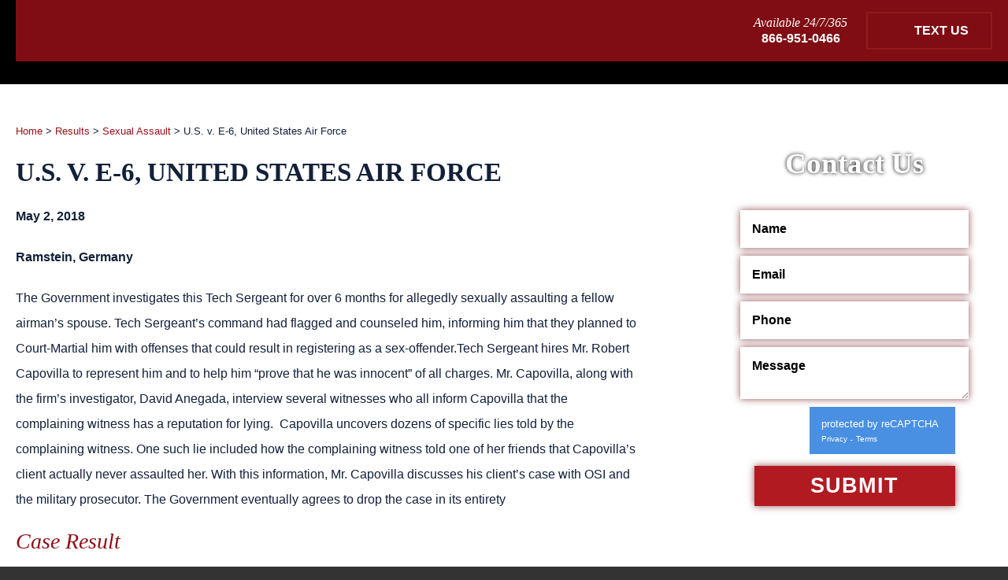

--- FILE ---
content_type: text/html; charset=UTF-8
request_url: https://www.military-defenseattorney.com/results/sexual-assault/u-s-v-e-6-united-states-air-force-2/
body_size: 24691
content:

<!DOCTYPE HTML>
<html class="nojs neutralizer" lang="en">
<head><meta charset="utf-8" /><script>if(navigator.userAgent.match(/MSIE|Internet Explorer/i)||navigator.userAgent.match(/Trident\/7\..*?rv:11/i)){var href=document.location.href;if(!href.match(/[?&]nowprocket/)){if(href.indexOf("?")==-1){if(href.indexOf("#")==-1){document.location.href=href+"?nowprocket=1"}else{document.location.href=href.replace("#","?nowprocket=1#")}}else{if(href.indexOf("#")==-1){document.location.href=href+"&nowprocket=1"}else{document.location.href=href.replace("#","&nowprocket=1#")}}}}</script><script>(()=>{class RocketLazyLoadScripts{constructor(){this.v="2.0.4",this.userEvents=["keydown","keyup","mousedown","mouseup","mousemove","mouseover","mouseout","touchmove","touchstart","touchend","touchcancel","wheel","click","dblclick","input"],this.attributeEvents=["onblur","onclick","oncontextmenu","ondblclick","onfocus","onmousedown","onmouseenter","onmouseleave","onmousemove","onmouseout","onmouseover","onmouseup","onmousewheel","onscroll","onsubmit"]}async t(){this.i(),this.o(),/iP(ad|hone)/.test(navigator.userAgent)&&this.h(),this.u(),this.l(this),this.m(),this.k(this),this.p(this),this._(),await Promise.all([this.R(),this.L()]),this.lastBreath=Date.now(),this.S(this),this.P(),this.D(),this.O(),this.M(),await this.C(this.delayedScripts.normal),await this.C(this.delayedScripts.defer),await this.C(this.delayedScripts.async),await this.T(),await this.F(),await this.j(),await this.A(),window.dispatchEvent(new Event("rocket-allScriptsLoaded")),this.everythingLoaded=!0,this.lastTouchEnd&&await new Promise(t=>setTimeout(t,500-Date.now()+this.lastTouchEnd)),this.I(),this.H(),this.U(),this.W()}i(){this.CSPIssue=sessionStorage.getItem("rocketCSPIssue"),document.addEventListener("securitypolicyviolation",t=>{this.CSPIssue||"script-src-elem"!==t.violatedDirective||"data"!==t.blockedURI||(this.CSPIssue=!0,sessionStorage.setItem("rocketCSPIssue",!0))},{isRocket:!0})}o(){window.addEventListener("pageshow",t=>{this.persisted=t.persisted,this.realWindowLoadedFired=!0},{isRocket:!0}),window.addEventListener("pagehide",()=>{this.onFirstUserAction=null},{isRocket:!0})}h(){let t;function e(e){t=e}window.addEventListener("touchstart",e,{isRocket:!0}),window.addEventListener("touchend",function i(o){o.changedTouches[0]&&t.changedTouches[0]&&Math.abs(o.changedTouches[0].pageX-t.changedTouches[0].pageX)<10&&Math.abs(o.changedTouches[0].pageY-t.changedTouches[0].pageY)<10&&o.timeStamp-t.timeStamp<200&&(window.removeEventListener("touchstart",e,{isRocket:!0}),window.removeEventListener("touchend",i,{isRocket:!0}),"INPUT"===o.target.tagName&&"text"===o.target.type||(o.target.dispatchEvent(new TouchEvent("touchend",{target:o.target,bubbles:!0})),o.target.dispatchEvent(new MouseEvent("mouseover",{target:o.target,bubbles:!0})),o.target.dispatchEvent(new PointerEvent("click",{target:o.target,bubbles:!0,cancelable:!0,detail:1,clientX:o.changedTouches[0].clientX,clientY:o.changedTouches[0].clientY})),event.preventDefault()))},{isRocket:!0})}q(t){this.userActionTriggered||("mousemove"!==t.type||this.firstMousemoveIgnored?"keyup"===t.type||"mouseover"===t.type||"mouseout"===t.type||(this.userActionTriggered=!0,this.onFirstUserAction&&this.onFirstUserAction()):this.firstMousemoveIgnored=!0),"click"===t.type&&t.preventDefault(),t.stopPropagation(),t.stopImmediatePropagation(),"touchstart"===this.lastEvent&&"touchend"===t.type&&(this.lastTouchEnd=Date.now()),"click"===t.type&&(this.lastTouchEnd=0),this.lastEvent=t.type,t.composedPath&&t.composedPath()[0].getRootNode()instanceof ShadowRoot&&(t.rocketTarget=t.composedPath()[0]),this.savedUserEvents.push(t)}u(){this.savedUserEvents=[],this.userEventHandler=this.q.bind(this),this.userEvents.forEach(t=>window.addEventListener(t,this.userEventHandler,{passive:!1,isRocket:!0})),document.addEventListener("visibilitychange",this.userEventHandler,{isRocket:!0})}U(){this.userEvents.forEach(t=>window.removeEventListener(t,this.userEventHandler,{passive:!1,isRocket:!0})),document.removeEventListener("visibilitychange",this.userEventHandler,{isRocket:!0}),this.savedUserEvents.forEach(t=>{(t.rocketTarget||t.target).dispatchEvent(new window[t.constructor.name](t.type,t))})}m(){const t="return false",e=Array.from(this.attributeEvents,t=>"data-rocket-"+t),i="["+this.attributeEvents.join("],[")+"]",o="[data-rocket-"+this.attributeEvents.join("],[data-rocket-")+"]",s=(e,i,o)=>{o&&o!==t&&(e.setAttribute("data-rocket-"+i,o),e["rocket"+i]=new Function("event",o),e.setAttribute(i,t))};new MutationObserver(t=>{for(const n of t)"attributes"===n.type&&(n.attributeName.startsWith("data-rocket-")||this.everythingLoaded?n.attributeName.startsWith("data-rocket-")&&this.everythingLoaded&&this.N(n.target,n.attributeName.substring(12)):s(n.target,n.attributeName,n.target.getAttribute(n.attributeName))),"childList"===n.type&&n.addedNodes.forEach(t=>{if(t.nodeType===Node.ELEMENT_NODE)if(this.everythingLoaded)for(const i of[t,...t.querySelectorAll(o)])for(const t of i.getAttributeNames())e.includes(t)&&this.N(i,t.substring(12));else for(const e of[t,...t.querySelectorAll(i)])for(const t of e.getAttributeNames())this.attributeEvents.includes(t)&&s(e,t,e.getAttribute(t))})}).observe(document,{subtree:!0,childList:!0,attributeFilter:[...this.attributeEvents,...e]})}I(){this.attributeEvents.forEach(t=>{document.querySelectorAll("[data-rocket-"+t+"]").forEach(e=>{this.N(e,t)})})}N(t,e){const i=t.getAttribute("data-rocket-"+e);i&&(t.setAttribute(e,i),t.removeAttribute("data-rocket-"+e))}k(t){Object.defineProperty(HTMLElement.prototype,"onclick",{get(){return this.rocketonclick||null},set(e){this.rocketonclick=e,this.setAttribute(t.everythingLoaded?"onclick":"data-rocket-onclick","this.rocketonclick(event)")}})}S(t){function e(e,i){let o=e[i];e[i]=null,Object.defineProperty(e,i,{get:()=>o,set(s){t.everythingLoaded?o=s:e["rocket"+i]=o=s}})}e(document,"onreadystatechange"),e(window,"onload"),e(window,"onpageshow");try{Object.defineProperty(document,"readyState",{get:()=>t.rocketReadyState,set(e){t.rocketReadyState=e},configurable:!0}),document.readyState="loading"}catch(t){console.log("WPRocket DJE readyState conflict, bypassing")}}l(t){this.originalAddEventListener=EventTarget.prototype.addEventListener,this.originalRemoveEventListener=EventTarget.prototype.removeEventListener,this.savedEventListeners=[],EventTarget.prototype.addEventListener=function(e,i,o){o&&o.isRocket||!t.B(e,this)&&!t.userEvents.includes(e)||t.B(e,this)&&!t.userActionTriggered||e.startsWith("rocket-")||t.everythingLoaded?t.originalAddEventListener.call(this,e,i,o):(t.savedEventListeners.push({target:this,remove:!1,type:e,func:i,options:o}),"mouseenter"!==e&&"mouseleave"!==e||t.originalAddEventListener.call(this,e,t.savedUserEvents.push,o))},EventTarget.prototype.removeEventListener=function(e,i,o){o&&o.isRocket||!t.B(e,this)&&!t.userEvents.includes(e)||t.B(e,this)&&!t.userActionTriggered||e.startsWith("rocket-")||t.everythingLoaded?t.originalRemoveEventListener.call(this,e,i,o):t.savedEventListeners.push({target:this,remove:!0,type:e,func:i,options:o})}}J(t,e){this.savedEventListeners=this.savedEventListeners.filter(i=>{let o=i.type,s=i.target||window;return e!==o||t!==s||(this.B(o,s)&&(i.type="rocket-"+o),this.$(i),!1)})}H(){EventTarget.prototype.addEventListener=this.originalAddEventListener,EventTarget.prototype.removeEventListener=this.originalRemoveEventListener,this.savedEventListeners.forEach(t=>this.$(t))}$(t){t.remove?this.originalRemoveEventListener.call(t.target,t.type,t.func,t.options):this.originalAddEventListener.call(t.target,t.type,t.func,t.options)}p(t){let e;function i(e){return t.everythingLoaded?e:e.split(" ").map(t=>"load"===t||t.startsWith("load.")?"rocket-jquery-load":t).join(" ")}function o(o){function s(e){const s=o.fn[e];o.fn[e]=o.fn.init.prototype[e]=function(){return this[0]===window&&t.userActionTriggered&&("string"==typeof arguments[0]||arguments[0]instanceof String?arguments[0]=i(arguments[0]):"object"==typeof arguments[0]&&Object.keys(arguments[0]).forEach(t=>{const e=arguments[0][t];delete arguments[0][t],arguments[0][i(t)]=e})),s.apply(this,arguments),this}}if(o&&o.fn&&!t.allJQueries.includes(o)){const e={DOMContentLoaded:[],"rocket-DOMContentLoaded":[]};for(const t in e)document.addEventListener(t,()=>{e[t].forEach(t=>t())},{isRocket:!0});o.fn.ready=o.fn.init.prototype.ready=function(i){function s(){parseInt(o.fn.jquery)>2?setTimeout(()=>i.bind(document)(o)):i.bind(document)(o)}return"function"==typeof i&&(t.realDomReadyFired?!t.userActionTriggered||t.fauxDomReadyFired?s():e["rocket-DOMContentLoaded"].push(s):e.DOMContentLoaded.push(s)),o([])},s("on"),s("one"),s("off"),t.allJQueries.push(o)}e=o}t.allJQueries=[],o(window.jQuery),Object.defineProperty(window,"jQuery",{get:()=>e,set(t){o(t)}})}P(){const t=new Map;document.write=document.writeln=function(e){const i=document.currentScript,o=document.createRange(),s=i.parentElement;let n=t.get(i);void 0===n&&(n=i.nextSibling,t.set(i,n));const c=document.createDocumentFragment();o.setStart(c,0),c.appendChild(o.createContextualFragment(e)),s.insertBefore(c,n)}}async R(){return new Promise(t=>{this.userActionTriggered?t():this.onFirstUserAction=t})}async L(){return new Promise(t=>{document.addEventListener("DOMContentLoaded",()=>{this.realDomReadyFired=!0,t()},{isRocket:!0})})}async j(){return this.realWindowLoadedFired?Promise.resolve():new Promise(t=>{window.addEventListener("load",t,{isRocket:!0})})}M(){this.pendingScripts=[];this.scriptsMutationObserver=new MutationObserver(t=>{for(const e of t)e.addedNodes.forEach(t=>{"SCRIPT"!==t.tagName||t.noModule||t.isWPRocket||this.pendingScripts.push({script:t,promise:new Promise(e=>{const i=()=>{const i=this.pendingScripts.findIndex(e=>e.script===t);i>=0&&this.pendingScripts.splice(i,1),e()};t.addEventListener("load",i,{isRocket:!0}),t.addEventListener("error",i,{isRocket:!0}),setTimeout(i,1e3)})})})}),this.scriptsMutationObserver.observe(document,{childList:!0,subtree:!0})}async F(){await this.X(),this.pendingScripts.length?(await this.pendingScripts[0].promise,await this.F()):this.scriptsMutationObserver.disconnect()}D(){this.delayedScripts={normal:[],async:[],defer:[]},document.querySelectorAll("script[type$=rocketlazyloadscript]").forEach(t=>{t.hasAttribute("data-rocket-src")?t.hasAttribute("async")&&!1!==t.async?this.delayedScripts.async.push(t):t.hasAttribute("defer")&&!1!==t.defer||"module"===t.getAttribute("data-rocket-type")?this.delayedScripts.defer.push(t):this.delayedScripts.normal.push(t):this.delayedScripts.normal.push(t)})}async _(){await this.L();let t=[];document.querySelectorAll("script[type$=rocketlazyloadscript][data-rocket-src]").forEach(e=>{let i=e.getAttribute("data-rocket-src");if(i&&!i.startsWith("data:")){i.startsWith("//")&&(i=location.protocol+i);try{const o=new URL(i).origin;o!==location.origin&&t.push({src:o,crossOrigin:e.crossOrigin||"module"===e.getAttribute("data-rocket-type")})}catch(t){}}}),t=[...new Map(t.map(t=>[JSON.stringify(t),t])).values()],this.Y(t,"preconnect")}async G(t){if(await this.K(),!0!==t.noModule||!("noModule"in HTMLScriptElement.prototype))return new Promise(e=>{let i;function o(){(i||t).setAttribute("data-rocket-status","executed"),e()}try{if(navigator.userAgent.includes("Firefox/")||""===navigator.vendor||this.CSPIssue)i=document.createElement("script"),[...t.attributes].forEach(t=>{let e=t.nodeName;"type"!==e&&("data-rocket-type"===e&&(e="type"),"data-rocket-src"===e&&(e="src"),i.setAttribute(e,t.nodeValue))}),t.text&&(i.text=t.text),t.nonce&&(i.nonce=t.nonce),i.hasAttribute("src")?(i.addEventListener("load",o,{isRocket:!0}),i.addEventListener("error",()=>{i.setAttribute("data-rocket-status","failed-network"),e()},{isRocket:!0}),setTimeout(()=>{i.isConnected||e()},1)):(i.text=t.text,o()),i.isWPRocket=!0,t.parentNode.replaceChild(i,t);else{const i=t.getAttribute("data-rocket-type"),s=t.getAttribute("data-rocket-src");i?(t.type=i,t.removeAttribute("data-rocket-type")):t.removeAttribute("type"),t.addEventListener("load",o,{isRocket:!0}),t.addEventListener("error",i=>{this.CSPIssue&&i.target.src.startsWith("data:")?(console.log("WPRocket: CSP fallback activated"),t.removeAttribute("src"),this.G(t).then(e)):(t.setAttribute("data-rocket-status","failed-network"),e())},{isRocket:!0}),s?(t.fetchPriority="high",t.removeAttribute("data-rocket-src"),t.src=s):t.src="data:text/javascript;base64,"+window.btoa(unescape(encodeURIComponent(t.text)))}}catch(i){t.setAttribute("data-rocket-status","failed-transform"),e()}});t.setAttribute("data-rocket-status","skipped")}async C(t){const e=t.shift();return e?(e.isConnected&&await this.G(e),this.C(t)):Promise.resolve()}O(){this.Y([...this.delayedScripts.normal,...this.delayedScripts.defer,...this.delayedScripts.async],"preload")}Y(t,e){this.trash=this.trash||[];let i=!0;var o=document.createDocumentFragment();t.forEach(t=>{const s=t.getAttribute&&t.getAttribute("data-rocket-src")||t.src;if(s&&!s.startsWith("data:")){const n=document.createElement("link");n.href=s,n.rel=e,"preconnect"!==e&&(n.as="script",n.fetchPriority=i?"high":"low"),t.getAttribute&&"module"===t.getAttribute("data-rocket-type")&&(n.crossOrigin=!0),t.crossOrigin&&(n.crossOrigin=t.crossOrigin),t.integrity&&(n.integrity=t.integrity),t.nonce&&(n.nonce=t.nonce),o.appendChild(n),this.trash.push(n),i=!1}}),document.head.appendChild(o)}W(){this.trash.forEach(t=>t.remove())}async T(){try{document.readyState="interactive"}catch(t){}this.fauxDomReadyFired=!0;try{await this.K(),this.J(document,"readystatechange"),document.dispatchEvent(new Event("rocket-readystatechange")),await this.K(),document.rocketonreadystatechange&&document.rocketonreadystatechange(),await this.K(),this.J(document,"DOMContentLoaded"),document.dispatchEvent(new Event("rocket-DOMContentLoaded")),await this.K(),this.J(window,"DOMContentLoaded"),window.dispatchEvent(new Event("rocket-DOMContentLoaded"))}catch(t){console.error(t)}}async A(){try{document.readyState="complete"}catch(t){}try{await this.K(),this.J(document,"readystatechange"),document.dispatchEvent(new Event("rocket-readystatechange")),await this.K(),document.rocketonreadystatechange&&document.rocketonreadystatechange(),await this.K(),this.J(window,"load"),window.dispatchEvent(new Event("rocket-load")),await this.K(),window.rocketonload&&window.rocketonload(),await this.K(),this.allJQueries.forEach(t=>t(window).trigger("rocket-jquery-load")),await this.K(),this.J(window,"pageshow");const t=new Event("rocket-pageshow");t.persisted=this.persisted,window.dispatchEvent(t),await this.K(),window.rocketonpageshow&&window.rocketonpageshow({persisted:this.persisted})}catch(t){console.error(t)}}async K(){Date.now()-this.lastBreath>45&&(await this.X(),this.lastBreath=Date.now())}async X(){return document.hidden?new Promise(t=>setTimeout(t)):new Promise(t=>requestAnimationFrame(t))}B(t,e){return e===document&&"readystatechange"===t||(e===document&&"DOMContentLoaded"===t||(e===window&&"DOMContentLoaded"===t||(e===window&&"load"===t||e===window&&"pageshow"===t)))}static run(){(new RocketLazyLoadScripts).t()}}RocketLazyLoadScripts.run()})();</script>
	
	<meta id="theViewport" name="viewport" content="width=device-width, initial-scale=1.0">
	<script type="rocketlazyloadscript">
		/*! modernizr 3.6.0 (Custom Build) | MIT *
 * https://modernizr.com/download/?-webp-setclasses !*/
!function(e,n,A){function o(e,n){return typeof e===n}function t(){var e,n,A,t,a,i,l;for(var f in r)if(r.hasOwnProperty(f)){if(e=[],n=r[f],n.name&&(e.push(n.name.toLowerCase()),n.options&&n.options.aliases&&n.options.aliases.length))for(A=0;A<n.options.aliases.length;A++)e.push(n.options.aliases[A].toLowerCase());for(t=o(n.fn,"function")?n.fn():n.fn,a=0;a<e.length;a++)i=e[a],l=i.split("."),1===l.length?Modernizr[l[0]]=t:(!Modernizr[l[0]]||Modernizr[l[0]]instanceof Boolean||(Modernizr[l[0]]=new Boolean(Modernizr[l[0]])),Modernizr[l[0]][l[1]]=t),s.push((t?"":"no-")+l.join("-"))}}function a(e){var n=u.className,A=Modernizr._config.classPrefix||"";if(c&&(n=n.baseVal),Modernizr._config.enableJSClass){var o=new RegExp("(^|\\s)"+A+"no-js(\\s|$)");n=n.replace(o,"$1"+A+"js$2")}Modernizr._config.enableClasses&&(n+=" "+A+e.join(" "+A),c?u.className.baseVal=n:u.className=n)}function i(e,n){if("object"==typeof e)for(var A in e)f(e,A)&&i(A,e[A]);else{e=e.toLowerCase();var o=e.split("."),t=Modernizr[o[0]];if(2==o.length&&(t=t[o[1]]),"undefined"!=typeof t)return Modernizr;n="function"==typeof n?n():n,1==o.length?Modernizr[o[0]]=n:(!Modernizr[o[0]]||Modernizr[o[0]]instanceof Boolean||(Modernizr[o[0]]=new Boolean(Modernizr[o[0]])),Modernizr[o[0]][o[1]]=n),a([(n&&0!=n?"":"no-")+o.join("-")]),Modernizr._trigger(e,n)}return Modernizr}var s=[],r=[],l={_version:"3.6.0",_config:{classPrefix:"",enableClasses:!0,enableJSClass:!0,usePrefixes:!0},_q:[],on:function(e,n){var A=this;setTimeout(function(){n(A[e])},0)},addTest:function(e,n,A){r.push({name:e,fn:n,options:A})},addAsyncTest:function(e){r.push({name:null,fn:e})}},Modernizr=function(){};Modernizr.prototype=l,Modernizr=new Modernizr;var f,u=n.documentElement,c="svg"===u.nodeName.toLowerCase();!function(){var e={}.hasOwnProperty;f=o(e,"undefined")||o(e.call,"undefined")?function(e,n){return n in e&&o(e.constructor.prototype[n],"undefined")}:function(n,A){return e.call(n,A)}}(),l._l={},l.on=function(e,n){this._l[e]||(this._l[e]=[]),this._l[e].push(n),Modernizr.hasOwnProperty(e)&&setTimeout(function(){Modernizr._trigger(e,Modernizr[e])},0)},l._trigger=function(e,n){if(this._l[e]){var A=this._l[e];setTimeout(function(){var e,o;for(e=0;e<A.length;e++)(o=A[e])(n)},0),delete this._l[e]}},Modernizr._q.push(function(){l.addTest=i}),Modernizr.addAsyncTest(function(){function e(e,n,A){function o(n){var o=n&&"load"===n.type?1==t.width:!1,a="webp"===e;i(e,a&&o?new Boolean(o):o),A&&A(n)}var t=new Image;t.onerror=o,t.onload=o,t.src=n}var n=[{uri:"[data-uri]",name:"webp"},{uri:"[data-uri]",name:"webp.alpha"},{uri:"[data-uri]",name:"webp.animation"},{uri:"[data-uri]",name:"webp.lossless"}],A=n.shift();e(A.name,A.uri,function(A){if(A&&"load"===A.type)for(var o=0;o<n.length;o++)e(n[o].name,n[o].uri)})}),t(),a(s),delete l.addTest,delete l.addAsyncTest;for(var p=0;p<Modernizr._q.length;p++)Modernizr._q[p]();e.Modernizr=Modernizr}(window,document);	</script>
	<script type="rocketlazyloadscript">
	!function(){function t(t){function n(){var n;n=90===window.orientation||-90===window.orientation?t[0]:t[1],theViewport.setAttribute("content","width="+n)}theViewport=document.getElementById("theViewport"),n(),window.addEventListener("orientationchange",n)}void 0!==window.orientation&&1024===screen.height&&t([1100,1100])}();</script>
		<link rel="pingback" href="https://www.military-defenseattorney.com/xmlrpc.php" />
			<link rel="preload" type="text/css" href="https://www.military-defenseattorney.com/wp-content/themes/capovilla-2021/style.min.css?t=20251110" media="all" as="style" />
	<link rel="preload" type="text/css" href="https://www.military-defenseattorney.com/wp-content/themes/capovilla-2021/style.min.css?t=20251110" data-rocket-async="style" as="style" onload="this.onload=null;this.rel='stylesheet'" onerror="this.removeAttribute('data-rocket-async')"  media="all" />
	<link rel="apple-touch-icon" sizes="180x180" href="/wp-content/favicon/apple-touch-icon.png">
	<link rel="icon" type="image/png" sizes="32x32" href="/wp-content/favicon/favicon-32x32.png">
	<link rel="icon" type="image/png" sizes="16x16" href="/wp-content/favicon/favicon-16x16.png">
	<link rel="manifest" href="/wp-content/favicon/site.webmanifest">
	<link rel="mask-icon" href="/wp-content/favicon/safari-pinned-tab.svg" color="#5bbad5">
	<link rel="shortcut icon" href="/wp-content/favicon/favicon.ico">
	<meta name="msapplication-TileColor" content="#da532c">
	<meta name="msapplication-config" content="/wp-content/favicon/browserconfig.xml">
	<meta name="theme-color" content="#ffffff">
	<title>U.S. v. E-6, United States Air Force | Capovilla &amp; Williams</title>
<style id="rocket-critical-css">html{color:#000;background:#FFF}body,div,ul,li,h1,form,input,textarea,p{margin:0;padding:0}img{border:0}strong{font-style:normal;font-weight:normal}li{list-style:none}h1{font-size:100%;font-weight:normal}input,textarea{font-family:inherit;font-size:inherit;font-weight:inherit}input,textarea{*font-size:100%}header,nav,article{display:block}a{outline:none}.adaBtn{display:block!important;position:fixed;bottom:5px;left:5px;width:40px;height:40px;overflow:hidden;z-index:9999}.adaBtn>img{width:100%;height:auto}@media screen and (min-width:1120px){.adaBtn{width:60px;height:60px}}strong{font-weight:bold}html{-webkit-text-size-adjust:100%;background:#333}body{font-family:Arial,"Helvetica Neue",Helvetica,sans-serif;font-size:16px;line-height:1.3;color:#000;background:#fff}a{color:blue}a,a:link,a:visited{text-decoration:none;outline:none}#wrapper{overflow:hidden}#persistentHeader{-webkit-transform:perspective(1px) translateZ(0);-moz-transform:perspective(1px) translateZ(0);-ms-transform:perspective(1px) translateZ(0);transform:perspective(1px) translateZ(0)}#mhWrapper{padding:20px;background-color:#5f0a0e;color:white;font-family:'Roboto',sans-serif}#logo-main{display:block;width:90%;max-width:400px;margin:0 auto 20px}#logo-main img{display:block;width:100%;height:auto}body.mob_menu #wrapper{padding:34px 0 0}#mmiWrapper,#mblSearchCont,nav.mm_mob{display:none}.mob_menu #mmiWrapper{display:block}#mmiWrapper,#closeMenu{background:#800d13}#mmiWrapper{box-shadow:0 1px 10px rgba(0,0,0,0.7);position:fixed;top:0;left:0;width:100%;z-index:999}#mobMenuItems{height:34px;text-align:center;font-size:0;padding:0;margin:0 auto;text-transform:uppercase;position:relative;font-family:Arial,"Helvetica Neue",Helvetica,sans-serif}.mmi{height:100%;display:inline-block;vertical-align:top;list-style-type:none;list-style-position:outside}.mmi>a{font-size:14px;box-sizing:border-box;color:#fff;display:block;height:100%;line-height:34px;background-image:url(https://www.military-defenseattorney.com/wp-content/themes/capovilla-2021/img/icons/menu-2019.png);background-repeat:no-repeat;text-indent:-222px;overflow:hidden;text-align:left}#mm1{width:47px}#mm2{width:47px}#mm3{width:56px}#mm4{width:42px}#mm5{width:47px}#mm6{width:46px}.mmi{border-right:1px solid white}#mm1{border-left:1px solid white}#mm1>a{background-position:15px 0}#mm2>a{background-position:15px -34px}#mm3>a{background-position:15px -68px}#mm4>a{background-position:15px -102px}#mm5>a{background-position:15px -136px}#mm6>a{background-position:15px -170px}@media screen and (min-width:385px){#mm6{width:110px}#mm6>a{padding:0 0 0 47px;text-indent:0}}nav.mm_mob{position:absolute;padding:34px 0 10px;left:0;top:0;width:100%;background:#505050;z-index:9999}nav.mm_mob ul{padding:0}nav.mm_mob>ul{padding:10px 0 10px}nav.mm_mob ul li{list-style-type:none;list-style-position:outside;display:block}nav.mm_mob ul a{display:block;font-size:15px;padding:3px 1em 3px 0;color:#fff}nav.mm_mob ul a{padding-left:1em}nav.mm_mob ul ul a{padding-left:2em}nav.mm_mob ul ul ul a{padding-left:3em}nav.mm_mob ul ul li a{text-transform:none}#closeMenu{display:none;height:34px;line-height:34px;font-size:16px;font-family:arial,sans-serif;color:#fff;z-index:999999999;top:0;right:0;width:100%;text-transform:uppercase;position:fixed;text-align:center;box-sizing:border-box;padding:0}#mblSearch{max-width:350px;padding:10px 1em;overflow:hidden}#mblsInput,#mblsSubmit{-webkit-appearance:none;appearance:none;border-radius:0;float:left;display:inline;box-sizing:border-box}#mblsInput{font-size:10px;font-family:arial,sans-serif;padding:0 5px;line-height:1;height:21px;width:70%;box-sizing:border-box;border:0;outline:0}#mblsSubmit{width:30%;border:0;background:#800d13;font-size:10px;height:21px;line-height:20px;text-align:center;text-transform:uppercase;color:#fff}.available-wrap{text-align:center;margin:0 0 15px}.available-wrap span{font-family:'Lora',serif;font-style:italic;display:block}.available-wrap a{font-weight:bold;color:white}a.h-text-us{display:block;width:160px;text-align:center;padding:12px 10px 12px 40px;color:#fff;text-transform:uppercase;background-color:transparent;background-image:url(https://www.military-defenseattorney.com/wp-content/themes/capovilla-2021/img/icons/h-test-us-icon.png);background-repeat:no-repeat;background-position:left 4px top 4px;border:2px solid #93191f;margin:0 auto 0px;font-weight:bold;box-sizing:border-box;position:relative;height:48px}@media screen and (min-width:800px){#wrapper{padding:180px 0 0}#persistentHeader{background-color:black;position:fixed;top:0;left:0;width:100%;z-index:999}.mhRightUpper{text-align:center;margin:0 auto 10px}a.h-text-us,.available-wrap{display:inline-block;vertical-align:middle}a.h-text-us,.available-wrap{margin:0}.available-wrap{margin:0 20px 0 0}#logo-main{max-width:200px;margin:0 auto 10px}}@media screen and (min-width:1100px){#wrapper{padding:118px 0 0}#mhWrapper{background-color:transparent;padding:0 0px 0px 20px}#logo-main{float:left;position:relative;max-width:370px;z-index:102}#logo-main img{position:relative;margin:10px 0 0}#logo-main:before{content:'';position:absolute;width:884px;height:187px;background:url(https://www.military-defenseattorney.com/wp-content/themes/capovilla-2021/img/logos/logo-rect.png);background-repeat:no-repeat;background-size:100%;top:-57px;left:-440px}.mhRightUpper{text-align:right;background-color:#800d13;padding:15px 20px 15px}.mhRightUpper{text-align:right;margin:0 auto 0px}}@media screen and (min-width:1250px){#logo-main{max-width:430px}#logo-main:before{top:-45px;left:-382px}}.subslide{background-position:center top;background-repeat:no-repeat}p{padding:0 0 20px}li{list-style-type:none;list-style-position:outside}#contentArea{margin:0 auto;overflow:hidden;padding:20px}.caWrap{overflow:hidden}#mainContent{font-family:'Roboto',sans-serif;font-size:16px;line-height:2;color:#132039}.article ul{padding:0 0 20px 30px}.article li ul{padding:0 0 0 30px}.article li{list-style-position:outside}.article ul li{list-style-type:disc}.article ul ul{padding-bottom:0}.article a{color:#98121a}.article ul{overflow:hidden}.article h1{line-height:1.2;font-weight:normal;font-family:'Lora',serif;color:#000;padding:0 0 5px 0}.article h1{font-size:25px;padding:0 0 20px 0;color:#132039;font-weight:bold;text-transform:uppercase}@media screen and (min-width:800px){#mainContent{padding:0;width:calc(100% - 100px - 350px);float:left}#sidebar{width:350px;float:right}}@media screen and (min-width:1100px){.caWrap{padding:100px 0 200px}.article h1{font-size:33px}.clearfix:before,.clearfix:after{content:".";display:block;height:0;overflow:hidden}.clearfix:after{clear:both}.clearfix{zoom:1}}::placeholder{color:white}.sb-form{padding:20px;background-image:url(https://www.military-defenseattorney.com/wp-content/themes/capovilla-2021/img/sidebar/sb-form-bg.jpg);background-size:cover;margin:0 0 30px}.sb-form-header{display:block;color:white;text-align:center;font-size:30px;font-family:'Lora',serif;padding:0 0 35px;font-weight:bold;text-shadow:0 0 5px #000}.sb-form form input,.sb-form form textarea{display:block;width:100%;box-sizing:border-box;padding:15px;background:#fff;color:#000;margin:0 auto 10px;font-weight:bold;border:0;outline:0;box-shadow:0px 0px 9px 0px rgba(104,12,17,0.7);font-family:'Roboto',sans-serif}.sb-form form input[type="submit"]{margin:auto;background:transparent;text-transform:uppercase;color:#fff;font-size:27px;background-image:url(https://www.military-defenseattorney.com/wp-content/themes/capovilla-2021/img/sidebar/btn-arrow.png);background-color:#b21a22;background-repeat:no-repeat;background-position:center top;width:255px;box-shadow:0px 0px 9px 0px rgba(104,12,17,0.7);font-family:'Roboto',sans-serif;font-weight:700;padding:10px 15px;letter-spacing:1.04px}@media screen and (min-width:1100px){.sb-form{padding:30px;background-image:url(https://www.military-defenseattorney.com/wp-content/themes/capovilla-2021/img/sidebar/sb-form-bg.jpg);background-size:cover}.sb-form-header{font-size:37px}}form input[type=submit]{-webkit-appearance:none;border-radius:0}.grDisclaimerBox{background-color:#4a90e2;overflow:hidden;height:60px;width:255px}.sb-form .grDisclaimerBox{margin:0 auto 15px}.grdbBadge{float:left;width:70px;height:100%;background-color:#fff;background-image:url(https://www.military-defenseattorney.com/wp-content/themes/capovilla-2021/img/recaptcha-logo-48.png);background-repeat:no-repeat;background-position:center center}.grdbText{float:left;color:#fff;width:185px;box-sizing:border-box;font-family:Roboto,helvetica,arial,sans-serif;font-size:13px;padding:15px 15px 0;line-height:1}.grdbHead{display:block;margin:0 0 5px}.grdbLinks a{color:#fff;text-decoration:none;font-size:10px}.grdbSep{font-size:8px}#crumbs{font-size:13px;margin:0 0 20px}.validationFeedback{display:none;text-align:center;background-color:#f5770c;color:#000;padding:20px 20px 0;margin:0 auto 20px}body:after{content:url(https://www.military-defenseattorney.com/wp-content/themes/capovilla-2021/img/lightbox/close.png) url(https://www.military-defenseattorney.com/wp-content/themes/capovilla-2021/img/lightbox/loading.gif) url(https://www.military-defenseattorney.com/wp-content/themes/capovilla-2021/img/lightbox/prev.png) url(https://www.military-defenseattorney.com/wp-content/themes/capovilla-2021/img/lightbox/next.png);display:none}</style>

		<!-- All in One SEO Pro 4.9.2 - aioseo.com -->
	<meta name="description" content="U.S. v. E-6, United States Air Force May 2, 2018 Ramstein, Germany The Government investigates this Tech Sergeant for over 6 months for allegedly sexually assaulting a fellow airman’s spouse. Tech Sergeant’s command had flagged and counseled him, informing him that they planned to Court-Martial him with offenses that could result in registering as a" />
	<meta name="robots" content="max-image-preview:large" />
	<link rel="canonical" href="https://www.military-defenseattorney.com/results/sexual-assault/u-s-v-e-6-united-states-air-force-2/" />
	<meta name="generator" content="All in One SEO Pro (AIOSEO) 4.9.2" />
		<meta property="og:locale" content="en_US" />
		<meta property="og:site_name" content="Capovilla &amp; Williams |" />
		<meta property="og:type" content="article" />
		<meta property="og:title" content="U.S. v. E-6, United States Air Force | Capovilla &amp; Williams" />
		<meta property="og:description" content="U.S. v. E-6, United States Air Force May 2, 2018 Ramstein, Germany The Government investigates this Tech Sergeant for over 6 months for allegedly sexually assaulting a fellow airman’s spouse. Tech Sergeant’s command had flagged and counseled him, informing him that they planned to Court-Martial him with offenses that could result in registering as a" />
		<meta property="og:url" content="https://www.military-defenseattorney.com/results/sexual-assault/u-s-v-e-6-united-states-air-force-2/" />
		<meta property="article:published_time" content="2021-01-08T00:12:32+00:00" />
		<meta property="article:modified_time" content="2021-03-06T01:04:58+00:00" />
		<meta property="article:publisher" content="https://www.facebook.com/capovillawilliams" />
		<meta name="twitter:card" content="summary_large_image" />
		<meta name="twitter:site" content="@mil_pi_lawyer" />
		<meta name="twitter:title" content="U.S. v. E-6, United States Air Force | Capovilla &amp; Williams" />
		<meta name="twitter:description" content="U.S. v. E-6, United States Air Force May 2, 2018 Ramstein, Germany The Government investigates this Tech Sergeant for over 6 months for allegedly sexually assaulting a fellow airman’s spouse. Tech Sergeant’s command had flagged and counseled him, informing him that they planned to Court-Martial him with offenses that could result in registering as a" />
		<meta name="twitter:creator" content="@mil_pi_lawyer" />
		<script type="application/ld+json" class="aioseo-schema">
			{"@context":"https:\/\/schema.org","@graph":[{"@type":"BreadcrumbList","@id":"https:\/\/www.military-defenseattorney.com\/results\/sexual-assault\/u-s-v-e-6-united-states-air-force-2\/#breadcrumblist","itemListElement":[{"@type":"ListItem","@id":"https:\/\/www.military-defenseattorney.com#listItem","position":1,"name":"Home","item":"https:\/\/www.military-defenseattorney.com","nextItem":{"@type":"ListItem","@id":"https:\/\/www.military-defenseattorney.com\/results\/#listItem","name":"Results"}},{"@type":"ListItem","@id":"https:\/\/www.military-defenseattorney.com\/results\/#listItem","position":2,"name":"Results","item":"https:\/\/www.military-defenseattorney.com\/results\/","nextItem":{"@type":"ListItem","@id":"https:\/\/www.military-defenseattorney.com\/results\/sexual-assault\/#listItem","name":"Sexual Assault"},"previousItem":{"@type":"ListItem","@id":"https:\/\/www.military-defenseattorney.com#listItem","name":"Home"}},{"@type":"ListItem","@id":"https:\/\/www.military-defenseattorney.com\/results\/sexual-assault\/#listItem","position":3,"name":"Sexual Assault","item":"https:\/\/www.military-defenseattorney.com\/results\/sexual-assault\/","nextItem":{"@type":"ListItem","@id":"https:\/\/www.military-defenseattorney.com\/results\/sexual-assault\/u-s-v-e-6-united-states-air-force-2\/#listItem","name":"U.S. v. E-6, United States Air Force"},"previousItem":{"@type":"ListItem","@id":"https:\/\/www.military-defenseattorney.com\/results\/#listItem","name":"Results"}},{"@type":"ListItem","@id":"https:\/\/www.military-defenseattorney.com\/results\/sexual-assault\/u-s-v-e-6-united-states-air-force-2\/#listItem","position":4,"name":"U.S. v. E-6, United States Air Force","previousItem":{"@type":"ListItem","@id":"https:\/\/www.military-defenseattorney.com\/results\/sexual-assault\/#listItem","name":"Sexual Assault"}}]},{"@type":"Organization","@id":"https:\/\/www.military-defenseattorney.com\/#organization","name":"Capovilla & Williams","description":"Military Lawyers Serving Active-Duty Military Personnel, Veterans, Government Employees, and Military Families.","url":"https:\/\/www.military-defenseattorney.com\/","email":"lalbor@cwucmj.com","telephone":"+14044967674","foundingDate":"2020-01-01","numberOfEmployees":{"@type":"QuantitativeValue","value":12},"logo":{"@type":"ImageObject","url":"https:\/\/www.military-defenseattorney.com\/wp-content\/uploads\/2025\/10\/download.jpeg","@id":"https:\/\/www.military-defenseattorney.com\/results\/sexual-assault\/u-s-v-e-6-united-states-air-force-2\/#organizationLogo","width":225,"height":225,"caption":"Capovilla & Williams Logo"},"image":{"@id":"https:\/\/www.military-defenseattorney.com\/results\/sexual-assault\/u-s-v-e-6-united-states-air-force-2\/#organizationLogo"},"sameAs":["https:\/\/www.facebook.com\/capovillawilliams","https:\/\/twitter.com\/mil_pi_lawyer?lang=en","https:\/\/www.youtube.com\/channel\/UCQlvgWzlCUQFBe1sOSDSaGQ","https:\/\/www.linkedin.com\/company\/capovilla-williams\/"],"address":{"@id":"https:\/\/www.military-defenseattorney.com\/#postaladdress","@type":"PostalAddress","streetAddress":"409 Creekstone Ridge,","postalCode":"30188","addressLocality":"Woodstock","addressRegion":"Georgia","addressCountry":"US"}},{"@type":"WebPage","@id":"https:\/\/www.military-defenseattorney.com\/results\/sexual-assault\/u-s-v-e-6-united-states-air-force-2\/#webpage","url":"https:\/\/www.military-defenseattorney.com\/results\/sexual-assault\/u-s-v-e-6-united-states-air-force-2\/","name":"U.S. v. E-6, United States Air Force | Capovilla & Williams","description":"U.S. v. E-6, United States Air Force May 2, 2018 Ramstein, Germany The Government investigates this Tech Sergeant for over 6 months for allegedly sexually assaulting a fellow airman\u2019s spouse. Tech Sergeant\u2019s command had flagged and counseled him, informing him that they planned to Court-Martial him with offenses that could result in registering as a","inLanguage":"en-US","isPartOf":{"@id":"https:\/\/www.military-defenseattorney.com\/#website"},"breadcrumb":{"@id":"https:\/\/www.military-defenseattorney.com\/results\/sexual-assault\/u-s-v-e-6-united-states-air-force-2\/#breadcrumblist"},"datePublished":"2021-01-08T00:12:32-08:00","dateModified":"2021-03-05T17:04:58-08:00"},{"@type":"WebSite","@id":"https:\/\/www.military-defenseattorney.com\/#website","url":"https:\/\/www.military-defenseattorney.com\/","name":"Capovilla & Williams","inLanguage":"en-US","publisher":{"@id":"https:\/\/www.military-defenseattorney.com\/#organization"}}]}
		</script>
		<!-- All in One SEO Pro -->

<link rel="alternate" title="oEmbed (JSON)" type="application/json+oembed" href="https://www.military-defenseattorney.com/wp-json/oembed/1.0/embed?url=https%3A%2F%2Fwww.military-defenseattorney.com%2Fresults%2Fsexual-assault%2Fu-s-v-e-6-united-states-air-force-2%2F" />
<link rel="alternate" title="oEmbed (XML)" type="text/xml+oembed" href="https://www.military-defenseattorney.com/wp-json/oembed/1.0/embed?url=https%3A%2F%2Fwww.military-defenseattorney.com%2Fresults%2Fsexual-assault%2Fu-s-v-e-6-united-states-air-force-2%2F&#038;format=xml" />
<style id='wp-img-auto-sizes-contain-inline-css' type='text/css'>
img:is([sizes=auto i],[sizes^="auto," i]){contain-intrinsic-size:3000px 1500px}
/*# sourceURL=wp-img-auto-sizes-contain-inline-css */
</style>
<style id='classic-theme-styles-inline-css' type='text/css'>
/*! This file is auto-generated */
.wp-block-button__link{color:#fff;background-color:#32373c;border-radius:9999px;box-shadow:none;text-decoration:none;padding:calc(.667em + 2px) calc(1.333em + 2px);font-size:1.125em}.wp-block-file__button{background:#32373c;color:#fff;text-decoration:none}
/*# sourceURL=/wp-includes/css/classic-themes.min.css */
</style>
<style id='rocket-lazyload-inline-css' type='text/css'>
.rll-youtube-player{position:relative;padding-bottom:56.23%;height:0;overflow:hidden;max-width:100%;}.rll-youtube-player:focus-within{outline: 2px solid currentColor;outline-offset: 5px;}.rll-youtube-player iframe{position:absolute;top:0;left:0;width:100%;height:100%;z-index:100;background:0 0}.rll-youtube-player img{bottom:0;display:block;left:0;margin:auto;max-width:100%;width:100%;position:absolute;right:0;top:0;border:none;height:auto;-webkit-transition:.4s all;-moz-transition:.4s all;transition:.4s all}.rll-youtube-player img:hover{-webkit-filter:brightness(75%)}.rll-youtube-player .play{height:100%;width:100%;left:0;top:0;position:absolute;background:url(https://www.military-defenseattorney.com/wp-content/plugins/wp-rocket/assets/img/youtube.png) no-repeat center;background-color: transparent !important;cursor:pointer;border:none;}
/*# sourceURL=rocket-lazyload-inline-css */
</style>
<link rel="EditURI" type="application/rsd+xml" title="RSD" href="https://www.military-defenseattorney.com/xmlrpc.php?rsd" />
<link rel='shortlink' href='https://www.military-defenseattorney.com/?p=202' />
<!-- Google Tag Manager -->
<script type="rocketlazyloadscript">(function(w,d,s,l,i){w[l]=w[l]||[];w[l].push({'gtm.start':
new Date().getTime(),event:'gtm.js'});var f=d.getElementsByTagName(s)[0],
j=d.createElement(s),dl=l!='dataLayer'?'&l='+l:'';j.async=true;j.src=
'https://www.googletagmanager.com/gtm.js?id='+i+dl;f.parentNode.insertBefore(j,f);
})(window,document,'script','dataLayer','GTM-MSHMHHLP');</script>
<!-- End Google Tag Manager -->

<meta name="google-site-verification" content="RsERoxvO1A4IxMIM3iBHvjABxD0sA-TNeXp2t19MK_Q" />

<script type="rocketlazyloadscript" data-rocket-type="text/javascript">
    (function(c,l,a,r,i,t,y){
        c[a]=c[a]||function(){(c[a].q=c[a].q||[]).push(arguments)};
        t=l.createElement(r);t.async=1;t.src="https://www.clarity.ms/tag/"+i;
        y=l.getElementsByTagName(r)[0];y.parentNode.insertBefore(t,y);
    })(window, document, "clarity", "script", "u6l3lqvvdd");
</script>

	<meta name="referrer" content="strict-origin-when-cross-origin">
<script type="rocketlazyloadscript" data-rocket-type="text/javascript">
(function(url){
	if(/(?:Chrome\/26\.0\.1410\.63 Safari\/537\.31|WordfenceTestMonBot)/.test(navigator.userAgent)){ return; }
	var addEvent = function(evt, handler) {
		if (window.addEventListener) {
			document.addEventListener(evt, handler, false);
		} else if (window.attachEvent) {
			document.attachEvent('on' + evt, handler);
		}
	};
	var removeEvent = function(evt, handler) {
		if (window.removeEventListener) {
			document.removeEventListener(evt, handler, false);
		} else if (window.detachEvent) {
			document.detachEvent('on' + evt, handler);
		}
	};
	var evts = 'contextmenu dblclick drag dragend dragenter dragleave dragover dragstart drop keydown keypress keyup mousedown mousemove mouseout mouseover mouseup mousewheel scroll'.split(' ');
	var logHuman = function() {
		if (window.wfLogHumanRan) { return; }
		window.wfLogHumanRan = true;
		var wfscr = document.createElement('script');
		wfscr.type = 'text/javascript';
		wfscr.async = true;
		wfscr.src = url + '&r=' + Math.random();
		(document.getElementsByTagName('head')[0]||document.getElementsByTagName('body')[0]).appendChild(wfscr);
		for (var i = 0; i < evts.length; i++) {
			removeEvent(evts[i], logHuman);
		}
	};
	for (var i = 0; i < evts.length; i++) {
		addEvent(evts[i], logHuman);
	}
})('//www.military-defenseattorney.com/?wordfence_lh=1&hid=83729176DBC5BA09C545F4778EC053AC');
</script><noscript><style id="rocket-lazyload-nojs-css">.rll-youtube-player, [data-lazy-src]{display:none !important;}</style></noscript><script type="rocketlazyloadscript">
/*! loadCSS rel=preload polyfill. [c]2017 Filament Group, Inc. MIT License */
(function(w){"use strict";if(!w.loadCSS){w.loadCSS=function(){}}
var rp=loadCSS.relpreload={};rp.support=(function(){var ret;try{ret=w.document.createElement("link").relList.supports("preload")}catch(e){ret=!1}
return function(){return ret}})();rp.bindMediaToggle=function(link){var finalMedia=link.media||"all";function enableStylesheet(){link.media=finalMedia}
if(link.addEventListener){link.addEventListener("load",enableStylesheet)}else if(link.attachEvent){link.attachEvent("onload",enableStylesheet)}
setTimeout(function(){link.rel="stylesheet";link.media="only x"});setTimeout(enableStylesheet,3000)};rp.poly=function(){if(rp.support()){return}
var links=w.document.getElementsByTagName("link");for(var i=0;i<links.length;i++){var link=links[i];if(link.rel==="preload"&&link.getAttribute("as")==="style"&&!link.getAttribute("data-loadcss")){link.setAttribute("data-loadcss",!0);rp.bindMediaToggle(link)}}};if(!rp.support()){rp.poly();var run=w.setInterval(rp.poly,500);if(w.addEventListener){w.addEventListener("load",function(){rp.poly();w.clearInterval(run)})}else if(w.attachEvent){w.attachEvent("onload",function(){rp.poly();w.clearInterval(run)})}}
if(typeof exports!=="undefined"){exports.loadCSS=loadCSS}
else{w.loadCSS=loadCSS}}(typeof global!=="undefined"?global:this))
</script><style id='global-styles-inline-css' type='text/css'>
:root{--wp--preset--aspect-ratio--square: 1;--wp--preset--aspect-ratio--4-3: 4/3;--wp--preset--aspect-ratio--3-4: 3/4;--wp--preset--aspect-ratio--3-2: 3/2;--wp--preset--aspect-ratio--2-3: 2/3;--wp--preset--aspect-ratio--16-9: 16/9;--wp--preset--aspect-ratio--9-16: 9/16;--wp--preset--color--black: #000000;--wp--preset--color--cyan-bluish-gray: #abb8c3;--wp--preset--color--white: #ffffff;--wp--preset--color--pale-pink: #f78da7;--wp--preset--color--vivid-red: #cf2e2e;--wp--preset--color--luminous-vivid-orange: #ff6900;--wp--preset--color--luminous-vivid-amber: #fcb900;--wp--preset--color--light-green-cyan: #7bdcb5;--wp--preset--color--vivid-green-cyan: #00d084;--wp--preset--color--pale-cyan-blue: #8ed1fc;--wp--preset--color--vivid-cyan-blue: #0693e3;--wp--preset--color--vivid-purple: #9b51e0;--wp--preset--gradient--vivid-cyan-blue-to-vivid-purple: linear-gradient(135deg,rgb(6,147,227) 0%,rgb(155,81,224) 100%);--wp--preset--gradient--light-green-cyan-to-vivid-green-cyan: linear-gradient(135deg,rgb(122,220,180) 0%,rgb(0,208,130) 100%);--wp--preset--gradient--luminous-vivid-amber-to-luminous-vivid-orange: linear-gradient(135deg,rgb(252,185,0) 0%,rgb(255,105,0) 100%);--wp--preset--gradient--luminous-vivid-orange-to-vivid-red: linear-gradient(135deg,rgb(255,105,0) 0%,rgb(207,46,46) 100%);--wp--preset--gradient--very-light-gray-to-cyan-bluish-gray: linear-gradient(135deg,rgb(238,238,238) 0%,rgb(169,184,195) 100%);--wp--preset--gradient--cool-to-warm-spectrum: linear-gradient(135deg,rgb(74,234,220) 0%,rgb(151,120,209) 20%,rgb(207,42,186) 40%,rgb(238,44,130) 60%,rgb(251,105,98) 80%,rgb(254,248,76) 100%);--wp--preset--gradient--blush-light-purple: linear-gradient(135deg,rgb(255,206,236) 0%,rgb(152,150,240) 100%);--wp--preset--gradient--blush-bordeaux: linear-gradient(135deg,rgb(254,205,165) 0%,rgb(254,45,45) 50%,rgb(107,0,62) 100%);--wp--preset--gradient--luminous-dusk: linear-gradient(135deg,rgb(255,203,112) 0%,rgb(199,81,192) 50%,rgb(65,88,208) 100%);--wp--preset--gradient--pale-ocean: linear-gradient(135deg,rgb(255,245,203) 0%,rgb(182,227,212) 50%,rgb(51,167,181) 100%);--wp--preset--gradient--electric-grass: linear-gradient(135deg,rgb(202,248,128) 0%,rgb(113,206,126) 100%);--wp--preset--gradient--midnight: linear-gradient(135deg,rgb(2,3,129) 0%,rgb(40,116,252) 100%);--wp--preset--font-size--small: 13px;--wp--preset--font-size--medium: 20px;--wp--preset--font-size--large: 36px;--wp--preset--font-size--x-large: 42px;--wp--preset--spacing--20: 0.44rem;--wp--preset--spacing--30: 0.67rem;--wp--preset--spacing--40: 1rem;--wp--preset--spacing--50: 1.5rem;--wp--preset--spacing--60: 2.25rem;--wp--preset--spacing--70: 3.38rem;--wp--preset--spacing--80: 5.06rem;--wp--preset--shadow--natural: 6px 6px 9px rgba(0, 0, 0, 0.2);--wp--preset--shadow--deep: 12px 12px 50px rgba(0, 0, 0, 0.4);--wp--preset--shadow--sharp: 6px 6px 0px rgba(0, 0, 0, 0.2);--wp--preset--shadow--outlined: 6px 6px 0px -3px rgb(255, 255, 255), 6px 6px rgb(0, 0, 0);--wp--preset--shadow--crisp: 6px 6px 0px rgb(0, 0, 0);}:where(.is-layout-flex){gap: 0.5em;}:where(.is-layout-grid){gap: 0.5em;}body .is-layout-flex{display: flex;}.is-layout-flex{flex-wrap: wrap;align-items: center;}.is-layout-flex > :is(*, div){margin: 0;}body .is-layout-grid{display: grid;}.is-layout-grid > :is(*, div){margin: 0;}:where(.wp-block-columns.is-layout-flex){gap: 2em;}:where(.wp-block-columns.is-layout-grid){gap: 2em;}:where(.wp-block-post-template.is-layout-flex){gap: 1.25em;}:where(.wp-block-post-template.is-layout-grid){gap: 1.25em;}.has-black-color{color: var(--wp--preset--color--black) !important;}.has-cyan-bluish-gray-color{color: var(--wp--preset--color--cyan-bluish-gray) !important;}.has-white-color{color: var(--wp--preset--color--white) !important;}.has-pale-pink-color{color: var(--wp--preset--color--pale-pink) !important;}.has-vivid-red-color{color: var(--wp--preset--color--vivid-red) !important;}.has-luminous-vivid-orange-color{color: var(--wp--preset--color--luminous-vivid-orange) !important;}.has-luminous-vivid-amber-color{color: var(--wp--preset--color--luminous-vivid-amber) !important;}.has-light-green-cyan-color{color: var(--wp--preset--color--light-green-cyan) !important;}.has-vivid-green-cyan-color{color: var(--wp--preset--color--vivid-green-cyan) !important;}.has-pale-cyan-blue-color{color: var(--wp--preset--color--pale-cyan-blue) !important;}.has-vivid-cyan-blue-color{color: var(--wp--preset--color--vivid-cyan-blue) !important;}.has-vivid-purple-color{color: var(--wp--preset--color--vivid-purple) !important;}.has-black-background-color{background-color: var(--wp--preset--color--black) !important;}.has-cyan-bluish-gray-background-color{background-color: var(--wp--preset--color--cyan-bluish-gray) !important;}.has-white-background-color{background-color: var(--wp--preset--color--white) !important;}.has-pale-pink-background-color{background-color: var(--wp--preset--color--pale-pink) !important;}.has-vivid-red-background-color{background-color: var(--wp--preset--color--vivid-red) !important;}.has-luminous-vivid-orange-background-color{background-color: var(--wp--preset--color--luminous-vivid-orange) !important;}.has-luminous-vivid-amber-background-color{background-color: var(--wp--preset--color--luminous-vivid-amber) !important;}.has-light-green-cyan-background-color{background-color: var(--wp--preset--color--light-green-cyan) !important;}.has-vivid-green-cyan-background-color{background-color: var(--wp--preset--color--vivid-green-cyan) !important;}.has-pale-cyan-blue-background-color{background-color: var(--wp--preset--color--pale-cyan-blue) !important;}.has-vivid-cyan-blue-background-color{background-color: var(--wp--preset--color--vivid-cyan-blue) !important;}.has-vivid-purple-background-color{background-color: var(--wp--preset--color--vivid-purple) !important;}.has-black-border-color{border-color: var(--wp--preset--color--black) !important;}.has-cyan-bluish-gray-border-color{border-color: var(--wp--preset--color--cyan-bluish-gray) !important;}.has-white-border-color{border-color: var(--wp--preset--color--white) !important;}.has-pale-pink-border-color{border-color: var(--wp--preset--color--pale-pink) !important;}.has-vivid-red-border-color{border-color: var(--wp--preset--color--vivid-red) !important;}.has-luminous-vivid-orange-border-color{border-color: var(--wp--preset--color--luminous-vivid-orange) !important;}.has-luminous-vivid-amber-border-color{border-color: var(--wp--preset--color--luminous-vivid-amber) !important;}.has-light-green-cyan-border-color{border-color: var(--wp--preset--color--light-green-cyan) !important;}.has-vivid-green-cyan-border-color{border-color: var(--wp--preset--color--vivid-green-cyan) !important;}.has-pale-cyan-blue-border-color{border-color: var(--wp--preset--color--pale-cyan-blue) !important;}.has-vivid-cyan-blue-border-color{border-color: var(--wp--preset--color--vivid-cyan-blue) !important;}.has-vivid-purple-border-color{border-color: var(--wp--preset--color--vivid-purple) !important;}.has-vivid-cyan-blue-to-vivid-purple-gradient-background{background: var(--wp--preset--gradient--vivid-cyan-blue-to-vivid-purple) !important;}.has-light-green-cyan-to-vivid-green-cyan-gradient-background{background: var(--wp--preset--gradient--light-green-cyan-to-vivid-green-cyan) !important;}.has-luminous-vivid-amber-to-luminous-vivid-orange-gradient-background{background: var(--wp--preset--gradient--luminous-vivid-amber-to-luminous-vivid-orange) !important;}.has-luminous-vivid-orange-to-vivid-red-gradient-background{background: var(--wp--preset--gradient--luminous-vivid-orange-to-vivid-red) !important;}.has-very-light-gray-to-cyan-bluish-gray-gradient-background{background: var(--wp--preset--gradient--very-light-gray-to-cyan-bluish-gray) !important;}.has-cool-to-warm-spectrum-gradient-background{background: var(--wp--preset--gradient--cool-to-warm-spectrum) !important;}.has-blush-light-purple-gradient-background{background: var(--wp--preset--gradient--blush-light-purple) !important;}.has-blush-bordeaux-gradient-background{background: var(--wp--preset--gradient--blush-bordeaux) !important;}.has-luminous-dusk-gradient-background{background: var(--wp--preset--gradient--luminous-dusk) !important;}.has-pale-ocean-gradient-background{background: var(--wp--preset--gradient--pale-ocean) !important;}.has-electric-grass-gradient-background{background: var(--wp--preset--gradient--electric-grass) !important;}.has-midnight-gradient-background{background: var(--wp--preset--gradient--midnight) !important;}.has-small-font-size{font-size: var(--wp--preset--font-size--small) !important;}.has-medium-font-size{font-size: var(--wp--preset--font-size--medium) !important;}.has-large-font-size{font-size: var(--wp--preset--font-size--large) !important;}.has-x-large-font-size{font-size: var(--wp--preset--font-size--x-large) !important;}
/*# sourceURL=global-styles-inline-css */
</style>
<meta name="generator" content="WP Rocket 3.20.2" data-wpr-features="wpr_delay_js wpr_async_css wpr_lazyload_images wpr_lazyload_iframes wpr_host_fonts_locally wpr_desktop" /></head>

<body class="wp-singular page-template-default page page-id-202 page-child parent-pageid-886 wp-theme-universal wp-child-theme-capovilla-2021 mob_menu"><!-- Google Tag Manager (noscript) -->
<noscript><iframe src="https://www.googletagmanager.com/ns.html?id=GTM-MSHMHHLP"
height="0" width="0" style="display:none;visibility:hidden"></iframe></noscript>
<!-- End Google Tag Manager (noscript) -->


<span class="adaBtn" title="Switch to ADA Accessible Theme"><img src="data:image/svg+xml,%3Csvg%20xmlns='http://www.w3.org/2000/svg'%20viewBox='0%200%2040%2080'%3E%3C/svg%3E" width="40" height="80" alt="Switch to ADA Accessible Theme" data-lazy-src="https://www.military-defenseattorney.com/wp-content/themes/capovilla-2021/img/ada-icon.png"><noscript><img src="https://www.military-defenseattorney.com/wp-content/themes/capovilla-2021/img/ada-icon.png" width="40" height="80" alt="Switch to ADA Accessible Theme"></noscript></span>
<div id="wrapper">
<a id="closeMenu" class="menuToggle" href="#">Close Menu</a>
<div id="menuWall" class="menuToggle"></div>
<div id="mmiWrapper"><ul id="mobMenuItems">
	<li id="mm1" class="mmi"><a href="/">Home</a></li>
	<li id="mm2" class="mmi"><a href="tel:+18669510466">Call</a></li>
	<li id="mm3" class="mmi"><a href="https://www.military-defenseattorney.com/contact-us/">Email</a></li>
	<li id="mm4" class="mmi"><a href="https://www.military-defenseattorney.com/contact-us/">Visit</a></li>
	<li id="mm5" class="mmi"><a class="menuToggle" href="#">Search</a></li>
	<li id="mm6" class="menuToggle mmi"><a href="#">Menu</a></li>
</ul></div>

<div id="persistentHeader">
<div id="mhWrapper"><header id="mainHeader">
	<a id="logo-main" href="/">
		<picture>
			<source src="https://www.military-defenseattorney.com/wp-content/themes/capovilla-2021/img/logos/main.webp">
			<img src="data:image/svg+xml,%3Csvg%20xmlns='http://www.w3.org/2000/svg'%20viewBox='0%200%20660%20133'%3E%3C/svg%3E" alt="Capovilla & Williams" width="660" height="133" data-lazy-src="https://www.military-defenseattorney.com/wp-content/themes/capovilla-2021/img/logos/main.png"><noscript><img src="https://www.military-defenseattorney.com/wp-content/themes/capovilla-2021/img/logos/main.png" alt="Capovilla & Williams" width="660" height="133"></noscript>
		</picture>
	</a>
	<div class="mhRight">
		<div class="mhRightUpper">
			<div class="available-wrap">
				<span>Available 24/7/365</span>
				<a href="tel:+18669510466">866-951-0466</a>
			</div>
			<a class="h-text-us" href="http://zwt.co/sms?t=404-496-7674">Text Us</a>
		</div>

		<div class="mhRightBottom">
			<nav id="mainMenu" class="mm_mob">
				<div id="mblSearchCont">
					<form id="mblSearch" method="get" action="/">
						<input type="text" id="mblsInput" name="s" placeholder="Enter Search Terms" />
						<input type="submit" id="mblsSubmit" value="Submit" />
					</form>
				</div>
				<ul>
				<li id="menu-item-19" class="menu-item menu-item-type-post_type menu-item-object-page menu-item-home menu-item-19"><a href="https://www.military-defenseattorney.com/">Home</a></li>
<li id="menu-item-426" class="menu-item menu-item-type-post_type menu-item-object-page menu-item-has-children menu-item-426"><a href="https://www.military-defenseattorney.com/our-team/">Our Team</a>
<ul class="sub-menu">
	<li id="menu-item-20052" class="menu-item menu-item-type-custom menu-item-object-custom menu-item-has-children menu-item-20052"><a href="https://www.military-defenseattorney.com/?page_id=27162&#038;preview=true">Attorneys</a>
	<ul class="sub-menu">
		<li id="menu-item-756" class="menu-item menu-item-type-post_type menu-item-object-page menu-item-756"><a href="https://www.military-defenseattorney.com/our-team/robert-f-capovilla/">Robert Capovilla</a></li>
		<li id="menu-item-757" class="menu-item menu-item-type-post_type menu-item-object-page menu-item-757"><a href="https://www.military-defenseattorney.com/our-team/mickey-s-williams/">Mickey Williams</a></li>
		<li id="menu-item-5108" class="menu-item menu-item-type-post_type menu-item-object-page menu-item-5108"><a href="https://www.military-defenseattorney.com/our-team/robby-morris/">Robby Morris</a></li>
		<li id="menu-item-1552" class="menu-item menu-item-type-post_type menu-item-object-page menu-item-1552"><a href="https://www.military-defenseattorney.com/our-team/dan-higgins/">Dan Higgins</a></li>
		<li id="menu-item-20055" class="menu-item menu-item-type-post_type menu-item-object-page menu-item-20055"><a href="https://www.military-defenseattorney.com/our-team/christopher-jones/">Christopher Jones</a></li>
		<li id="menu-item-760" class="menu-item menu-item-type-post_type menu-item-object-page menu-item-760"><a href="https://www.military-defenseattorney.com/our-team/joshua-w-conklin/">Josh Conklin</a></li>
		<li id="menu-item-5642" class="menu-item menu-item-type-post_type menu-item-object-page menu-item-5642"><a href="https://www.military-defenseattorney.com/our-team/brad-simon/">Brad Simon</a></li>
		<li id="menu-item-5597" class="menu-item menu-item-type-post_type menu-item-object-page menu-item-5597"><a href="https://www.military-defenseattorney.com/our-team/amanda-dominick/">Amanda Dominick</a></li>
		<li id="menu-item-16828" class="menu-item menu-item-type-post_type menu-item-object-page menu-item-16828"><a href="https://www.military-defenseattorney.com/our-team/dominic-giordano/">Dominic Giordano</a></li>
		<li id="menu-item-16827" class="menu-item menu-item-type-post_type menu-item-object-page menu-item-16827"><a href="https://www.military-defenseattorney.com/our-team/michael-logan/">Michael Logan</a></li>
		<li id="menu-item-43311" class="menu-item menu-item-type-post_type menu-item-object-page menu-item-43311"><a href="https://www.military-defenseattorney.com/our-team/tiffany-reed/">Tiffany Reed</a></li>
		<li id="menu-item-45836" class="menu-item menu-item-type-post_type menu-item-object-page menu-item-45836"><a href="https://www.military-defenseattorney.com/our-team/emily-moy/">Emily Moy</a></li>
		<li id="menu-item-46107" class="menu-item menu-item-type-post_type menu-item-object-page menu-item-46107"><a href="https://www.military-defenseattorney.com/our-team/lacey-parham/">Lacey Parham</a></li>
		<li id="menu-item-46106" class="menu-item menu-item-type-post_type menu-item-object-page menu-item-46106"><a href="https://www.military-defenseattorney.com/our-team/george-yates/">George Yates</a></li>
		<li id="menu-item-2345" class="menu-item menu-item-type-post_type menu-item-object-page menu-item-2345"><a href="https://www.military-defenseattorney.com/our-team/matthew-jubelt/">Matthew Jubelt</a></li>
	</ul>
</li>
	<li id="menu-item-20053" class="menu-item menu-item-type-custom menu-item-object-custom menu-item-has-children menu-item-20053"><a href="https://www.military-defenseattorney.com/support-staff/">Support Staff</a>
	<ul class="sub-menu">
		<li id="menu-item-6161" class="menu-item menu-item-type-post_type menu-item-object-page menu-item-6161"><a href="https://www.military-defenseattorney.com/our-team/lupita-albor/">Lupita Albor</a></li>
		<li id="menu-item-5601" class="menu-item menu-item-type-post_type menu-item-object-page menu-item-5601"><a href="https://www.military-defenseattorney.com/our-team/jeremy-b-koop/">Jeremy Koop</a></li>
		<li id="menu-item-44562" class="menu-item menu-item-type-post_type menu-item-object-page menu-item-44562"><a href="https://www.military-defenseattorney.com/our-team/libby-kehr/">Libby Kehr</a></li>
		<li id="menu-item-44561" class="menu-item menu-item-type-post_type menu-item-object-page menu-item-44561"><a href="https://www.military-defenseattorney.com/our-team/claudia-bridgett/">Claudia Bridgett</a></li>
		<li id="menu-item-8440" class="menu-item menu-item-type-post_type menu-item-object-page menu-item-8440"><a href="https://www.military-defenseattorney.com/our-team/kathy-haywood/">Kathy Haywood</a></li>
		<li id="menu-item-27178" class="menu-item menu-item-type-post_type menu-item-object-page menu-item-27178"><a href="https://www.military-defenseattorney.com/our-team/eden-riesdorf/">Eden Reisdorf</a></li>
		<li id="menu-item-16826" class="menu-item menu-item-type-post_type menu-item-object-page menu-item-16826"><a href="https://www.military-defenseattorney.com/our-team/molly-caldwell/">Molly Caldwell</a></li>
		<li id="menu-item-27481" class="menu-item menu-item-type-post_type menu-item-object-page menu-item-27481"><a href="https://www.military-defenseattorney.com/our-team/callan-caldwell/">Callan Caldwell</a></li>
		<li id="menu-item-43674" class="menu-item menu-item-type-post_type menu-item-object-page menu-item-43674"><a href="https://www.military-defenseattorney.com/our-team/jennifer-woodford/">Jennifer Woodford</a></li>
		<li id="menu-item-43675" class="menu-item menu-item-type-post_type menu-item-object-page menu-item-43675"><a href="https://www.military-defenseattorney.com/our-team/tawnya-volgenin-kulikoff/">Tawnya Volgenin-Kulikoff</a></li>
	</ul>
</li>
	<li id="menu-item-20054" class="menu-item menu-item-type-custom menu-item-object-custom menu-item-has-children menu-item-20054"><a href="https://www.military-defenseattorney.com/military-justice-investigators/">Investigators</a>
	<ul class="sub-menu">
		<li id="menu-item-44551" class="menu-item menu-item-type-post_type menu-item-object-page menu-item-44551"><a href="https://www.military-defenseattorney.com/our-team/kevin-bickford/">Kevin Bickford</a></li>
		<li id="menu-item-27176" class="menu-item menu-item-type-post_type menu-item-object-page menu-item-27176"><a href="https://www.military-defenseattorney.com/denny-richter/">Denny Richter</a></li>
		<li id="menu-item-27175" class="menu-item menu-item-type-post_type menu-item-object-page menu-item-27175"><a href="https://www.military-defenseattorney.com/our-team/paul-paszkowski/">Paul Paszkowski</a></li>
		<li id="menu-item-27174" class="menu-item menu-item-type-post_type menu-item-object-page menu-item-27174"><a href="https://www.military-defenseattorney.com/our-team/justin-powers/">Justin Powers</a></li>
		<li id="menu-item-27173" class="menu-item menu-item-type-post_type menu-item-object-page menu-item-27173"><a href="https://www.military-defenseattorney.com/our-team/john-snedden/">John Snedden</a></li>
		<li id="menu-item-44550" class="menu-item menu-item-type-post_type menu-item-object-page menu-item-44550"><a href="https://www.military-defenseattorney.com/our-team/austin-slate/">Austin Slate</a></li>
	</ul>
</li>
</ul>
</li>
<li id="menu-item-427" class="menu-item menu-item-type-post_type menu-item-object-page menu-item-has-children menu-item-427"><a href="https://www.military-defenseattorney.com/practice-areas/">Practice Areas</a>
<ul class="sub-menu">
	<li id="menu-item-437" class="menu-item menu-item-type-post_type menu-item-object-page menu-item-437"><a href="https://www.military-defenseattorney.com/practice-areas/sexual-assault-defense/">Sexual Assault Defense</a></li>
	<li id="menu-item-436" class="menu-item menu-item-type-post_type menu-item-object-page menu-item-436"><a href="https://www.military-defenseattorney.com/practice-areas/separation-boards/">Separation Boards</a></li>
	<li id="menu-item-20042" class="menu-item menu-item-type-post_type menu-item-object-page menu-item-20042"><a href="https://www.military-defenseattorney.com/practice-areas/federal-employment-law/">Federal Employment Law</a></li>
	<li id="menu-item-434" class="menu-item menu-item-type-post_type menu-item-object-page menu-item-434"><a href="https://www.military-defenseattorney.com/practice-areas/military-drug-crimes-and-positive-urinalysis/">Military Drug Crimes and Positive Urinalysis</a></li>
	<li id="menu-item-435" class="menu-item menu-item-type-post_type menu-item-object-page menu-item-435"><a href="https://www.military-defenseattorney.com/practice-areas/rotc-disenrollment-boards/">ROTC Disenrollment Boards</a></li>
	<li id="menu-item-5637" class="menu-item menu-item-type-post_type menu-item-object-page menu-item-has-children menu-item-5637"><a href="https://www.military-defenseattorney.com/practice-areas/veterans-disability-benefits-lawyers/">Veterans Disability Benefits</a>
	<ul class="sub-menu">
		<li id="menu-item-45533" class="menu-item menu-item-type-post_type menu-item-object-page menu-item-has-children menu-item-45533"><a href="https://www.military-defenseattorney.com/practice-areas/va-disability-ratings-what-they-mean-for-veterans/">VA Disability Ratings</a>
		<ul class="sub-menu">
			<li id="menu-item-45703" class="menu-item menu-item-type-post_type menu-item-object-page menu-item-45703"><a href="https://www.military-defenseattorney.com/practice-areas/how-to-increase-your-va-disability-rating-when-your-condition-worsens/">VA Disability Rating Increase</a></li>
			<li id="menu-item-45702" class="menu-item menu-item-type-post_type menu-item-object-page menu-item-45702"><a href="https://www.military-defenseattorney.com/practice-areas/how-to-appeal-an-incorrect-va-disability-rating-decision/">VA Disability Rating Appeal</a></li>
			<li id="menu-item-45534" class="menu-item menu-item-type-post_type menu-item-object-page menu-item-45534"><a href="https://www.military-defenseattorney.com/practice-areas/decoding-va-disability-ratings-what-the-percentage-really-means/">VA Disability Rating Percentages Explained</a></li>
		</ul>
</li>
		<li id="menu-item-45699" class="menu-item menu-item-type-post_type menu-item-object-page menu-item-45699"><a href="https://www.military-defenseattorney.com/practice-areas/va-disability-are-you-eligible-for-back-pay/">Back Pay in VA Disability Cases</a></li>
		<li id="menu-item-45535" class="menu-item menu-item-type-post_type menu-item-object-page menu-item-45535"><a href="https://www.military-defenseattorney.com/practice-areas/common-conditions-for-va-disability-back-pain-to-ptsd-and-beyond/">Common Conditions &#038; Disabilities</a></li>
	</ul>
</li>
	<li id="menu-item-4831" class="menu-item menu-item-type-post_type menu-item-object-page menu-item-has-children menu-item-4831"><a href="https://www.military-defenseattorney.com/practice-areas/federal-tort-claims-act-cases/">Federal Tort Claims Act Cases</a>
	<ul class="sub-menu">
		<li id="menu-item-4830" class="menu-item menu-item-type-post_type menu-item-object-page menu-item-4830"><a href="https://www.military-defenseattorney.com/practice-areas/federal-tort-claims-act-cases/federal-tort-claims-act-faq/">Federal Tort Claims Act FAQ</a></li>
	</ul>
</li>
	<li id="menu-item-432" class="menu-item menu-item-type-post_type menu-item-object-page menu-item-432"><a href="https://www.military-defenseattorney.com/practice-areas/domestic-violence-and-assault/">Domestic Violence and Assault</a></li>
	<li id="menu-item-431" class="menu-item menu-item-type-post_type menu-item-object-page menu-item-431"><a href="https://www.military-defenseattorney.com/practice-areas/bah-fraud-and-travel-voucher-fraud/">BAH Fraud and Travel Voucher Fraud</a></li>
	<li id="menu-item-430" class="menu-item menu-item-type-post_type menu-item-object-page menu-item-430"><a href="https://www.military-defenseattorney.com/practice-areas/article-15-non-judicial-punishment-defense/">Article 15/Non-Judicial Punishment Defense</a></li>
	<li id="menu-item-433" class="menu-item menu-item-type-post_type menu-item-object-page menu-item-has-children menu-item-433"><a href="https://www.military-defenseattorney.com/practice-areas/military-discharge-upgrades-and-the-board-of-corrections-of-military-records/">Military Discharge Upgrades and the Board for Corrections of Military Records</a>
	<ul class="sub-menu">
		<li id="menu-item-45578" class="menu-item menu-item-type-post_type menu-item-object-page menu-item-45578"><a href="https://www.military-defenseattorney.com/practice-areas/board-for-correction-of-military-records-bcmr/">Board for Correction of Military Records (BCMR)</a></li>
	</ul>
</li>
</ul>
</li>
<li id="menu-item-428" class="menu-item menu-item-type-post_type menu-item-object-page menu-item-428"><a href="https://www.military-defenseattorney.com/testimonials/">Testimonials</a></li>
<li id="menu-item-1244" class="menu-item menu-item-type-post_type menu-item-object-page current-page-ancestor menu-item-has-children menu-item-1244"><a href="https://www.military-defenseattorney.com/results/">Case Results</a>
<ul class="sub-menu">
	<li id="menu-item-1019" class="menu-item menu-item-type-post_type menu-item-object-page current-page-ancestor menu-item-1019"><a href="https://www.military-defenseattorney.com/results/sexual-assault/">Sexual Assault</a></li>
	<li id="menu-item-1011" class="menu-item menu-item-type-post_type menu-item-object-page menu-item-1011"><a href="https://www.military-defenseattorney.com/results/abusive-sexual-contact/">Abusive Sexual Contact</a></li>
	<li id="menu-item-1013" class="menu-item menu-item-type-post_type menu-item-object-page menu-item-1013"><a href="https://www.military-defenseattorney.com/results/domestic-violence/">Domestice Violence</a></li>
	<li id="menu-item-1014" class="menu-item menu-item-type-post_type menu-item-object-page menu-item-1014"><a href="https://www.military-defenseattorney.com/results/drug-related-offenses/">Drug-related Offenses</a></li>
	<li id="menu-item-1012" class="menu-item menu-item-type-post_type menu-item-object-page menu-item-1012"><a href="https://www.military-defenseattorney.com/results/assault-aggravated-assault/">Assault &#038; Aggravated Assault</a></li>
	<li id="menu-item-1015" class="menu-item menu-item-type-post_type menu-item-object-page menu-item-1015"><a href="https://www.military-defenseattorney.com/results/failure-to-obey-lawful-order/">Failure to Obey Lawful Order</a></li>
	<li id="menu-item-1016" class="menu-item menu-item-type-post_type menu-item-object-page menu-item-1016"><a href="https://www.military-defenseattorney.com/results/larceny/">Larceny</a></li>
	<li id="menu-item-1017" class="menu-item menu-item-type-post_type menu-item-object-page menu-item-1017"><a href="https://www.military-defenseattorney.com/results/maltreatment/">Maltreatment</a></li>
	<li id="menu-item-1018" class="menu-item menu-item-type-post_type menu-item-object-page menu-item-1018"><a href="https://www.military-defenseattorney.com/results/other-case-types/">Other Case Types</a></li>
</ul>
</li>
<li id="menu-item-20" class="menu-item menu-item-type-post_type menu-item-object-page menu-item-20"><a href="https://www.military-defenseattorney.com/blog/">Blog</a></li>
<li id="menu-item-21" class="menu-item menu-item-type-post_type menu-item-object-page menu-item-21"><a href="https://www.military-defenseattorney.com/contact-us/">Contact Us</a></li>
				</ul>
			</nav>
		</div>
	</div>
</header></div>
</div><!-- persistentHeader -->

<div id="subslide1" class="subslide"></div>

<div class="caWrap clearfix delayLoad">
	<div id="contentArea">
		<article id="mainContent" class="article">
		<div id='crumbs'><a class='breadcrumb_home' href='https://www.military-defenseattorney.com'>Home</a> > <a href="https://www.military-defenseattorney.com/results/">Results</a> > <a href="https://www.military-defenseattorney.com/results/sexual-assault/">Sexual Assault</a> > <span class="current">U.S. v. E-6, United States Air Force</span></div>
				<h1>U.S. v. E-6, United States Air Force</h1>
<p><strong>May 2, 2018</strong></p>
<p><strong>Ramstein, Germany</strong></p>
<p>The Government investigates this Tech Sergeant for over 6 months for allegedly sexually assaulting a fellow airman’s spouse. Tech Sergeant’s command had flagged and counseled him, informing him that they planned to Court-Martial him with offenses that could result in registering as a sex-offender.Tech Sergeant hires Mr. Robert Capovilla to represent him and to help him “prove that he was innocent” of all charges. Mr. Capovilla, along with the firm’s investigator, David Anegada, interview several witnesses who all inform Capovilla that the complaining witness has a reputation for lying.  Capovilla uncovers dozens of specific lies told by the complaining witness. One such lie included how the complaining witness told one of her friends that Capovilla’s client actually never assaulted her. With this information, Mr. Capovilla discusses his client’s case with OSI and the military prosecutor. The Government eventually agrees to drop the case in its entirety</p>
<h2>Case Result</h2>
<p>NO Court-Martial, NO Federal Conviction, and NO Sex Offender Registration.</p>
						<div id="shareThisPage">
				<span id="shareThisPageHead">Share This Page:</span>
							<div class='shareThisWrapper '>
				<a target='_blank' class='dskSharingIcon dskSharingIcon_facebook' data-url='http://social.nextclient.com/?site=fb&u=https%3A%2F%2Fwww.military-defenseattorney.com%2Fresults%2Fsexual-assault%2Fu-s-v-e-6-united-states-air-force-2%2F'><img alt="Facebook" title="Facebook" src="data:image/svg+xml,%3Csvg%20xmlns='http://www.w3.org/2000/svg'%20viewBox='0%200%200%200'%3E%3C/svg%3E" data-lazy-src="https://d78c52a599aaa8c95ebc-9d8e71b4cb418bfe1b178f82d9996947.ssl.cf1.rackcdn.com/dsk_sharing/icons/ftlg_16.png"><noscript><img alt="Facebook" title="Facebook" src="https://d78c52a599aaa8c95ebc-9d8e71b4cb418bfe1b178f82d9996947.ssl.cf1.rackcdn.com/dsk_sharing/icons/ftlg_16.png"></noscript></a>
				<a target='_blank' class='dskSharingIcon dskSharingIcon_twitter' data-url='http://social.nextclient.com/?site=tw&u=https%3A%2F%2Fwww.military-defenseattorney.com%2Fresults%2Fsexual-assault%2Fu-s-v-e-6-united-states-air-force-2%2F'><img alt="Twitter" title="Twitter" src="data:image/svg+xml,%3Csvg%20xmlns='http://www.w3.org/2000/svg'%20viewBox='0%200%200%200'%3E%3C/svg%3E" data-lazy-src="https://d78c52a599aaa8c95ebc-9d8e71b4cb418bfe1b178f82d9996947.ssl.cf1.rackcdn.com/dsk_sharing/icons/ftlg_16.png"><noscript><img alt="Twitter" title="Twitter" src="https://d78c52a599aaa8c95ebc-9d8e71b4cb418bfe1b178f82d9996947.ssl.cf1.rackcdn.com/dsk_sharing/icons/ftlg_16.png"></noscript></a>
				<a target='_blank' class='dskSharingIcon dskSharingIcon_linkedin' data-url='http://social.nextclient.com/?site=li&u=https%3A%2F%2Fwww.military-defenseattorney.com%2Fresults%2Fsexual-assault%2Fu-s-v-e-6-united-states-air-force-2%2F'><img alt="LinkedIn" title="LinkedIn" src="data:image/svg+xml,%3Csvg%20xmlns='http://www.w3.org/2000/svg'%20viewBox='0%200%200%200'%3E%3C/svg%3E" data-lazy-src="https://d78c52a599aaa8c95ebc-9d8e71b4cb418bfe1b178f82d9996947.ssl.cf1.rackcdn.com/dsk_sharing/icons/ftlg_16.png"><noscript><img alt="LinkedIn" title="LinkedIn" src="https://d78c52a599aaa8c95ebc-9d8e71b4cb418bfe1b178f82d9996947.ssl.cf1.rackcdn.com/dsk_sharing/icons/ftlg_16.png"></noscript></a>
			</div>			</div>
					</article>
		











<div id="sidebar" class="sidebar">
        <div class="sb-form">
       <span class="sb-form-header">Contact Us</span>
       <form class="cfValidate" id="form_4" action="/" method="post">
	<input class="cfRequired" name="Name" type="text" placeholder="Name" />
	<input class="cfRequired cfRequiredEmail" name="Email_Address" type="text" placeholder="Email" />
	<input class="cfRequired cfRequiredTelephone" name="Telephone" type="text" placeholder="Phone" />
	<textarea class="cfRequired" name="Message" placeholder="Message"></textarea>
	<div class="gRecaptchaWrapper">
	<div id="grBox_4" class="googleRecaptchaBox" data-sitekey="6LfeWz0pAAAAAEFLT2bwkiF_T4G4bynCTDFbxpQz"></div>
		<div class="grDisclaimerBox">
			<span class="grdbBadge"></span>
			<div class="grdbText">
				<span class="grdbHead">protected by reCAPTCHA</span>
				<span class="grdbLinks">
					<a href="https://www.google.com/intl/en/policies/privacy/" target="_blank">Privacy</a> <span class="grdbSep">-</span> <a href="https://www.google.com/intl/en/policies/terms/" target="_blank">Terms</a>
				</span>
			</div>
		</div>
	</div>
	<div class="validationFeedback"></div>
	<input type="hidden" class="hidden" name="Form_Used" value="Sidebar Form" />
	<input type="hidden" class="hidden" name="replyTo" value="Email_Address" />
	<input type="hidden" class="hidden" name="email" />
	<input type="hidden" class="hidden" name="ncFormSubmissionPH" value="form_4" />
	<input type="hidden" class="hidden" name="redirect" value="/thank-you/" />
	<input class="submit-button grSubmitBTN" id="submit_form_4" type="submit" value="Submit" />
</form>    </div>
</div><!-- sidebar -->







	</div><!-- contentArea -->
</div>
<div class="sxn-form delayLoad">
	<div class="sxn-form-wrap">
		<div class="sxn-form-left">
			<span class="form-header animate__animated"  data-animation="fadeInRight"><span>Get In</span> Contact</span>
			<div class="t-o-c-wrap animate__animated" data-animation="fadeInUp">
				<div class="element_cta_phones">
					<div class="text-or-call-wrap">
						<span class="f-available-text">Available 24/7/365</span>
						<a href="tel:+18669510466">Call: 866-951-0466</a>
					</div>
					<div class="element_text_phone">
						<a class="cont_text_phone" href="http://zwt.co/sms?t=404-496-7674"><span>Text Us</span></a>						
						<a class="payment-text" href="https://secure.lawpay.com/pages/capovillawilliams/trust" target="_blank" >Make A Payment</a>
					</div>
				</div>
				<div class="social-media-wrap">
					<ul>
						<li class="fb-item">
							<a href="https://www.facebook.com/capovillawilliams" target="_blank">
								<img class="delayLoad" data-src="https://www.military-defenseattorney.com/wp-content/themes/capovilla-2021/img/icons/facebook-icon.png" alt="Facebook" width="16" height="32">
							</a>
						</li>
						<li class="t-item">
							<a href="https://twitter.com/mil_pi_lawyer?lang=en" target="_blank">
								<img class="delayLoad" data-src="https://www.military-defenseattorney.com/wp-content/themes/capovilla-2021/img/icons/twitter-icon.png" alt="Twitter" width="33" height="29">
							</a>
						</li>
						<li class="y-item">
							<a href="https://www.youtube.com/channel/UCQlvgWzlCUQFBe1sOSDSaGQ" target="_blank">
								<img class="delayLoad" data-src="https://www.military-defenseattorney.com/wp-content/themes/capovilla-2021/img/icons/youtube-icon.png" alt="Youtube" width="30" height="34">
							</a>
						</li>
						<li class="y-item">
							<a href="https://www.linkedin.com/company/capovilla-williams/" target="_blank">
								<img class="delayLoad" data-src="https://www.military-defenseattorney.com/wp-content/themes/capovilla-2021/img/icons/linkedin-icon.png" alt="Linkedin" width="30" height="30">
							</a>
						</li>
					</ul>
				</div>
			</div>
			<ul class="fNav" id="fNav1">
			<li id="menu-item-27" class="menu-item menu-item-type-post_type menu-item-object-page menu-item-27"><a href="https://www.military-defenseattorney.com/disclaimer/">Disclaimer</a></li>
<li id="menu-item-25" class="menu-item menu-item-type-post_type menu-item-object-page menu-item-25"><a href="https://www.military-defenseattorney.com/site-map/">Site Map</a></li>
<li id="menu-item-26" class="menu-item menu-item-type-post_type menu-item-object-page menu-item-26"><a href="https://www.military-defenseattorney.com/contact-us/">Contact Us</a></li>
			</ul>
		</div>
		<div class="sxn-form-right">
		<form class="cfValidate" id="form_3" action="/" method="post">
				<div class="input-wrap">
					<input class="cfRequired name-input" name="Name" type="text" placeholder="Name">
				</div>
				<div class="input-wrap">
					<input class="cfRequired cfRequiredTelephone phone-input" name="Telephone" type="text" placeholder="Phone">
				</div>
				<div class="input-wrap">
					<input class="cfRequired cfRequiredEmail email-input"  name="Email_Address" type="text" placeholder="Email">
				</div>
				<div class="textarea-wrap">
					<textarea class="cfRequired" name="Message" placeholder="Message"></textarea>
				</div>
				<input type="hidden" class="hidden" name="Form_Used" value="Footer Form" />
				<input type="hidden" class="hidden" name="replyTo" value="Email_Address" />
				<input type="hidden" class="hidden" name="email" />
				<input type="hidden" class="hidden" name="ncFormSubmissionPH" value="form_3" />
				<input type="hidden" class="hidden" name="redirect" value="/thank-you/" />
				<div class="validationFeedback"></div>
				<div class="captcha-submit-wrap">
					<div class="captcha-wrap">
						<div class="gRecaptchaWrapper">
							<div id="grBox_3" class="googleRecaptchaBox" data-sitekey="6LfeWz0pAAAAAEFLT2bwkiF_T4G4bynCTDFbxpQz"></div>
							<div class="grDisclaimerBox">
								<span class="grdbBadge"></span>
								<div class="grdbText">
									<span class="grdbHead">protected by reCAPTCHA</span>
									<span class="grdbLinks">
										<a href="https://www.google.com/intl/en/policies/privacy/" target="_blank">Privacy</a> <span class="grdbSep">-</span> <a href="https://www.google.com/intl/en/policies/terms/" target="_blank">Terms</a>
									</span>
								</div>
							</div>
						</div>
					</div>
					<div class="submit-wrap">
						<input class="submit-button grSubmitBTN" id="submit_form_3" type="submit" value="Submit" />
					</div>
				</div>
			</form>		</div>
	</div>
</div>
<footer id="mainFooter">
	<div id="plmBrandingWrapper">
		<div id="plmBranding">
			<img id="logo-plm" class="delayLoad" data-src="https://www.military-defenseattorney.com/wp-content/themes/capovilla-2021/img/logos/plm.png" alt="Proven Law Marketing" width="239" height="49">
			<p>&copy; 2021 - 2025 Capovilla & Williams. All rights reserved. <br>This law firm website is managed by <a target="_blank" href="https://www.provenlawmarketing.com/" rel="nofollow">Proven Law Marketing</a>.</p>
		</div><!-- #plmBranding -->
	</div><!-- #plmBrandingWrapper -->
</footer>
</div><!-- wrapper -->

<div id="sync">
	<span id="syncMenu" class="syncItem"></span>
</div>

<script type="rocketlazyloadscript">(function(){
function dskCheckImage(ii, allImages) {
	if(ii >= allImages.length) {return false;}
	var curSRC, newIMGsrc, lastInstance, theAttrib;
	var lazyClass = 'delayLoad';
	var theDataSRC = 'data-src';
	var img = allImages[ii];
	if(img.classList.contains(lazyClass)) {
		curSRC = img.getAttribute(theDataSRC);
		theAttrib = theDataSRC;
	} else {
		curSRC = img.getAttribute('src');
		theAttrib = 'src';
	}
	var lastInstance = curSRC.lastIndexOf('.png');
	if(lastInstance === -1) {
		lastInstance = curSRC.lastIndexOf('.jpg');
	}
	if(lastInstance > 0) {
		newIMGsrc = curSRC.slice(0, lastInstance) + '.webp' + curSRC.slice(lastInstance + 4);
		img.setAttribute(theAttrib, newIMGsrc);
	}
	dskCheckImage(ii + 1, allImages);
}
var htmlTag = document.getElementsByTagName('html')[0];
htmlTag.classList.remove('nojs');
if(htmlTag.classList.contains('webp')) {
	dskCheckImage(0, document.getElementsByClassName('w_p'));
}
}());</script>

<script type="rocketlazyloadscript">
//Set body and nav class to desktop ones as necessary
(function(){
	var syncMenu = document.getElementById('syncMenu');
	if(syncMenu === null || !document.defaultView || !document.defaultView.getComputedStyle) {return false;}
	var smZindex = document.defaultView.getComputedStyle(syncMenu, null).getPropertyValue('z-index');
	if(smZindex > 0) {
		var b = document.getElementsByTagName('body')[0];
		var menu = document.getElementById('mainMenu');
		b.classList.remove('mob_menu');
		b.classList.add('dsktp_menu');
		menu.classList.remove('mm_mob');
		menu.classList.add('mm');
	}
})()
</script>



<script type="rocketlazyloadscript">/*! head.load - v1.0.3 */
(function(n,t){"use strict";function w(){}function u(n,t){if(n){typeof n=="object"&&(n=[].slice.call(n));for(var i=0,r=n.length;i<r;i++)t.call(n,n[i],i)}}function it(n,i){var r=Object.prototype.toString.call(i).slice(8,-1);return i!==t&&i!==null&&r===n}function s(n){return it("Function",n)}function a(n){return it("Array",n)}function et(n){var i=n.split("/"),t=i[i.length-1],r=t.indexOf("?");return r!==-1?t.substring(0,r):t}function f(n){(n=n||w,n._done)||(n(),n._done=1)}function ot(n,t,r,u){var f=typeof n=="object"?n:{test:n,success:!t?!1:a(t)?t:[t],failure:!r?!1:a(r)?r:[r],callback:u||w},e=!!f.test;return e&&!!f.success?(f.success.push(f.callback),i.load.apply(null,f.success)):e||!f.failure?u():(f.failure.push(f.callback),i.load.apply(null,f.failure)),i}function v(n){var t={},i,r;if(typeof n=="object")for(i in n)!n[i]||(t={name:i,url:n[i]});else t={name:et(n),url:n};return(r=c[t.name],r&&r.url===t.url)?r:(c[t.name]=t,t)}function y(n){n=n||c;for(var t in n)if(n.hasOwnProperty(t)&&n[t].state!==l)return!1;return!0}function st(n){n.state=ft;u(n.onpreload,function(n){n.call()})}function ht(n){n.state===t&&(n.state=nt,n.onpreload=[],rt({url:n.url,type:"cache"},function(){st(n)}))}function ct(){var n=arguments,t=n[n.length-1],r=[].slice.call(n,1),f=r[0];return(s(t)||(t=null),a(n[0]))?(n[0].push(t),i.load.apply(null,n[0]),i):(f?(u(r,function(n){s(n)||!n||ht(v(n))}),b(v(n[0]),s(f)?f:function(){i.load.apply(null,r)})):b(v(n[0])),i)}function lt(){var n=arguments,t=n[n.length-1],r={};return(s(t)||(t=null),a(n[0]))?(n[0].push(t),i.load.apply(null,n[0]),i):(u(n,function(n){n!==t&&(n=v(n),r[n.name]=n)}),u(n,function(n){n!==t&&(n=v(n),b(n,function(){y(r)&&f(t)}))}),i)}function b(n,t){if(t=t||w,n.state===l){t();return}if(n.state===tt){i.ready(n.name,t);return}if(n.state===nt){n.onpreload.push(function(){b(n,t)});return}n.state=tt;rt(n,function(){n.state=l;t();u(h[n.name],function(n){f(n)});o&&y()&&u(h.ALL,function(n){f(n)})})}function at(n){n=n||"";var t=n.split("?")[0].split(".");return t[t.length-1].toLowerCase()}function rt(t,i){function e(t){t=t||n.event;u.onload=u.onreadystatechange=u.onerror=null;i()}function o(f){f=f||n.event;(f.type==="load"||/loaded|complete/.test(u.readyState)&&(!r.documentMode||r.documentMode<9))&&(n.clearTimeout(t.errorTimeout),n.clearTimeout(t.cssTimeout),u.onload=u.onreadystatechange=u.onerror=null,i())}function s(){if(t.state!==l&&t.cssRetries<=20){for(var i=0,f=r.styleSheets.length;i<f;i++)if(r.styleSheets[i].href===u.href){o({type:"load"});return}t.cssRetries++;t.cssTimeout=n.setTimeout(s,250)}}var u,h,f;i=i||w;h=at(t.url);h==="css"?(u=r.createElement("link"),u.type="text/"+(t.type||"css"),u.rel="stylesheet",u.href=t.url,t.cssRetries=0,t.cssTimeout=n.setTimeout(s,500)):(u=r.createElement("script"),u.type="text/"+(t.type||"javascript"),u.src=t.url);u.onload=u.onreadystatechange=o;u.onerror=e;u.async=!1;u.defer=!1;t.errorTimeout=n.setTimeout(function(){e({type:"timeout"})},7e3);f=r.head||r.getElementsByTagName("head")[0];f.insertBefore(u,f.lastChild)}function vt(){for(var t,u=r.getElementsByTagName("script"),n=0,f=u.length;n<f;n++)if(t=u[n].getAttribute("data-headjs-load"),!!t){i.load(t);return}}function yt(n,t){var v,p,e;return n===r?(o?f(t):d.push(t),i):(s(n)&&(t=n,n="ALL"),a(n))?(v={},u(n,function(n){v[n]=c[n];i.ready(n,function(){y(v)&&f(t)})}),i):typeof n!="string"||!s(t)?i:(p=c[n],p&&p.state===l||n==="ALL"&&y()&&o)?(f(t),i):(e=h[n],e?e.push(t):e=h[n]=[t],i)}function e(){if(!r.body){n.clearTimeout(i.readyTimeout);i.readyTimeout=n.setTimeout(e,50);return}o||(o=!0,vt(),u(d,function(n){f(n)}))}function k(){r.addEventListener?(r.removeEventListener("DOMContentLoaded",k,!1),e()):r.readyState==="complete"&&(r.detachEvent("onreadystatechange",k),e())}var r=n.document,d=[],h={},c={},ut="async"in r.createElement("script")||"MozAppearance"in r.documentElement.style||n.opera,o,g=n.head_conf&&n.head_conf.head||"head",i=n[g]=n[g]||function(){i.ready.apply(null,arguments)},nt=1,ft=2,tt=3,l=4,p;if(r.readyState==="complete")e();else if(r.addEventListener)r.addEventListener("DOMContentLoaded",k,!1),n.addEventListener("load",e,!1);else{r.attachEvent("onreadystatechange",k);n.attachEvent("onload",e);p=!1;try{p=!n.frameElement&&r.documentElement}catch(wt){}p&&p.doScroll&&function pt(){if(!o){try{p.doScroll("left")}catch(t){n.clearTimeout(i.readyTimeout);i.readyTimeout=n.setTimeout(pt,50);return}e()}}()}i.load=i.js=ut?lt:ct;i.test=ot;i.ready=yt;i.ready(r,function(){y()&&u(h.ALL,function(n){f(n)});i.feature&&i.feature("domloaded",!0)})})(window);
/*
//# sourceMappingURL=head.load.min.js.map
*/</script>
<script type="rocketlazyloadscript">head.js({ jQuery: "https://ajax.googleapis.com/ajax/libs/jquery/3.4.0/jquery.min.js" });
head.ready("jQuery", function() {head.load("https://d78c52a599aaa8c95ebc-9d8e71b4cb418bfe1b178f82d9996947.ssl.cf1.rackcdn.com/dsk_slides/dsk_slides.1.0.2.min.js", function() {head.load("https://www.military-defenseattorney.com/wp-content/themes/capovilla-2021/js/slick.min.js", "https://www.military-defenseattorney.com/wp-content/themes/capovilla-2021/js/lightbox.min.js", "https://www.military-defenseattorney.com/wp-content/themes/capovilla-2021/js/script.min.js?t=20251110")});});</script>
<script type="rocketlazyloadscript">
function loadFormScripts() {
	head.load("https://www.military-defenseattorney.com/wp-content/themes/capovilla-2021/js/script-forms.min.js?t=20251110");
}
</script>
<script type="speculationrules">
{"prefetch":[{"source":"document","where":{"and":[{"href_matches":"/*"},{"not":{"href_matches":["/wp-*.php","/wp-admin/*","/wp-content/uploads/*","/wp-content/*","/wp-content/plugins/*","/wp-content/themes/capovilla-2021/*","/wp-content/themes/universal/*","/*\\?(.+)"]}},{"not":{"selector_matches":"a[rel~=\"nofollow\"]"}},{"not":{"selector_matches":".no-prefetch, .no-prefetch a"}}]},"eagerness":"conservative"}]}
</script>
<!-- HFCM by 99 Robots - Snippet # 1: Juvo Leads Tracking -->
<!-- Juvo Leads Tracking tag for military-defenseattorney.com -->
<script type="rocketlazyloadscript" data-rocket-type="text/javascript">
(function() {
                var fd = document.createElement("script"); fd.type = "text/javascript"; fd.async = true;
                fd.src = ("https:" == document.location.protocol ? "https://" : "http://") + "cdn.juvoleads.com/tag/926841398.js?v="+Math.floor(Math.random()*9999999999);
                var s = document.getElementsByTagName("script")[0]; s.parentNode.insertBefore(fd, s);
})();
</script>
<!-- /end HFCM by 99 Robots -->

<script type="rocketlazyloadscript" data-rocket-type="module"  data-rocket-src="https://www.military-defenseattorney.com/wp-content/plugins/all-in-one-seo-pack-pro/dist/Pro/assets/table-of-contents.95d0dfce.js?ver=4.9.2" id="aioseo/js/src/vue/standalone/blocks/table-of-contents/frontend.js-js"></script>
<script>window.lazyLoadOptions=[{elements_selector:"img[data-lazy-src],.rocket-lazyload,iframe[data-lazy-src]",data_src:"lazy-src",data_srcset:"lazy-srcset",data_sizes:"lazy-sizes",class_loading:"lazyloading",class_loaded:"lazyloaded",threshold:300,callback_loaded:function(element){if(element.tagName==="IFRAME"&&element.dataset.rocketLazyload=="fitvidscompatible"){if(element.classList.contains("lazyloaded")){if(typeof window.jQuery!="undefined"){if(jQuery.fn.fitVids){jQuery(element).parent().fitVids()}}}}}},{elements_selector:".rocket-lazyload",data_src:"lazy-src",data_srcset:"lazy-srcset",data_sizes:"lazy-sizes",class_loading:"lazyloading",class_loaded:"lazyloaded",threshold:300,}];window.addEventListener('LazyLoad::Initialized',function(e){var lazyLoadInstance=e.detail.instance;if(window.MutationObserver){var observer=new MutationObserver(function(mutations){var image_count=0;var iframe_count=0;var rocketlazy_count=0;mutations.forEach(function(mutation){for(var i=0;i<mutation.addedNodes.length;i++){if(typeof mutation.addedNodes[i].getElementsByTagName!=='function'){continue}
if(typeof mutation.addedNodes[i].getElementsByClassName!=='function'){continue}
images=mutation.addedNodes[i].getElementsByTagName('img');is_image=mutation.addedNodes[i].tagName=="IMG";iframes=mutation.addedNodes[i].getElementsByTagName('iframe');is_iframe=mutation.addedNodes[i].tagName=="IFRAME";rocket_lazy=mutation.addedNodes[i].getElementsByClassName('rocket-lazyload');image_count+=images.length;iframe_count+=iframes.length;rocketlazy_count+=rocket_lazy.length;if(is_image){image_count+=1}
if(is_iframe){iframe_count+=1}}});if(image_count>0||iframe_count>0||rocketlazy_count>0){lazyLoadInstance.update()}});var b=document.getElementsByTagName("body")[0];var config={childList:!0,subtree:!0};observer.observe(b,config)}},!1)</script><script data-no-minify="1" async src="https://www.military-defenseattorney.com/wp-content/plugins/wp-rocket/assets/js/lazyload/17.8.3/lazyload.min.js"></script><script>function lazyLoadThumb(e,alt,l){var t='<img data-lazy-src="https://i.ytimg.com/vi/ID/hqdefault.jpg" alt="" width="480" height="360"><noscript><img src="https://i.ytimg.com/vi/ID/hqdefault.jpg" alt="" width="480" height="360"></noscript>',a='<button class="play" aria-label="Play Youtube video"></button>';if(l){t=t.replace('data-lazy-','');t=t.replace('loading="lazy"','');t=t.replace(/<noscript>.*?<\/noscript>/g,'');}t=t.replace('alt=""','alt="'+alt+'"');return t.replace("ID",e)+a}function lazyLoadYoutubeIframe(){var e=document.createElement("iframe"),t="ID?autoplay=1";t+=0===this.parentNode.dataset.query.length?"":"&"+this.parentNode.dataset.query;e.setAttribute("src",t.replace("ID",this.parentNode.dataset.src)),e.setAttribute("frameborder","0"),e.setAttribute("allowfullscreen","1"),e.setAttribute("allow","accelerometer; autoplay; encrypted-media; gyroscope; picture-in-picture"),this.parentNode.parentNode.replaceChild(e,this.parentNode)}document.addEventListener("DOMContentLoaded",function(){var exclusions=[];var e,t,p,u,l,a=document.getElementsByClassName("rll-youtube-player");for(t=0;t<a.length;t++)(e=document.createElement("div")),(u='https://i.ytimg.com/vi/ID/hqdefault.jpg'),(u=u.replace('ID',a[t].dataset.id)),(l=exclusions.some(exclusion=>u.includes(exclusion))),e.setAttribute("data-id",a[t].dataset.id),e.setAttribute("data-query",a[t].dataset.query),e.setAttribute("data-src",a[t].dataset.src),(e.innerHTML=lazyLoadThumb(a[t].dataset.id,a[t].dataset.alt,l)),a[t].appendChild(e),(p=e.querySelector(".play")),(p.onclick=lazyLoadYoutubeIframe)});</script>

<script>var rocket_beacon_data = {"ajax_url":"https:\/\/www.military-defenseattorney.com\/wp-admin\/admin-ajax.php","nonce":"17554d2715","url":"https:\/\/www.military-defenseattorney.com\/results\/sexual-assault\/u-s-v-e-6-united-states-air-force-2","is_mobile":false,"width_threshold":1600,"height_threshold":700,"delay":500,"debug":null,"status":{"preload_fonts":true,"preconnect_external_domain":true},"preload_fonts_exclusions":["api.fontshare.com","cdn.fontshare.com"],"processed_extensions":["woff2","woff","ttf"],"external_font_exclusions":[],"preconnect_external_domain_elements":["link","script","iframe"],"preconnect_external_domain_exclusions":["static.cloudflareinsights.com","rel=\"profile\"","rel=\"preconnect\"","rel=\"dns-prefetch\"","rel=\"icon\""]}</script><script data-name="wpr-wpr-beacon" src='https://www.military-defenseattorney.com/wp-content/plugins/wp-rocket/assets/js/wpr-beacon.min.js' async></script><script>"use strict";function wprRemoveCPCSS(){var preload_stylesheets=document.querySelectorAll('link[data-rocket-async="style"][rel="preload"]');if(preload_stylesheets&&0<preload_stylesheets.length)for(var stylesheet_index=0;stylesheet_index<preload_stylesheets.length;stylesheet_index++){var media=preload_stylesheets[stylesheet_index].getAttribute("media")||"all";if(window.matchMedia(media).matches)return void setTimeout(wprRemoveCPCSS,200)}var elem=document.getElementById("rocket-critical-css");elem&&"remove"in elem&&elem.remove()}window.addEventListener?window.addEventListener("load",wprRemoveCPCSS):window.attachEvent&&window.attachEvent("onload",wprRemoveCPCSS);</script><noscript><link rel="stylesheet" type="text/css" href="https://www.military-defenseattorney.com/wp-content/themes/capovilla-2021/style.min.css?t=20251110" media="all" /></noscript></body></html>
<!-- This website is like a Rocket, isn't it? Performance optimized by WP Rocket. Learn more: https://wp-rocket.me - Debug: cached@1766938353 -->

--- FILE ---
content_type: text/css; charset=utf-8
request_url: https://www.military-defenseattorney.com/wp-content/themes/capovilla-2021/style.min.css?t=20251110
body_size: 18282
content:
 html{color:#000;background:#FFF;}body,div,dl,dt,dd,ul,ol,li,h1,h2,h3,h4,h5,h6,pre,code,form,fieldset,legend,input,textarea,p,blockquote,th,td{margin:0;padding:0;}table{border-collapse:collapse;border-spacing:0;}fieldset,img{border:0;}address,caption,cite,code,dfn,em,strong,th,var{font-style:normal;font-weight:normal;}li{list-style:none;}caption,th{text-align:left;}h1,h2,h3,h4,h5,h6{font-size:100%;font-weight:normal;}q:before,q:after{content:'';}abbr,acronym{border:0;font-variant:normal;}sup{vertical-align:text-top;}sub{vertical-align:text-bottom;}input,textarea,select{font-family:inherit;font-size:inherit;font-weight:inherit;}input,textarea,select{*font-size:100%;}legend{color:#000;}i strong, em strong {font-style: italic;}b em {font-weight: bold;}header,nav,article,footer,section,aside,figure,figcaption{display:block}a {outline: none;}#nav-below {margin: 10px 0;overflow: hidden;}.nav-previous, .nav-next {float: left;display: inline;width: 50%;}.nav-next {float: right;text-align: right;}.nav-previous a, .nav-next a {text-decoration: none;}div.entry-meta {font-size: 90%;}body.single .shareThisWrapper {margin: 0px 0 20px;}.post_entry_mult {border-bottom: 1px solid transparent;overflow: hidden;padding-bottom: 20px;margin-bottom: 20px;position: relative;}.post_entry_mult:after {content: '';position: absolute;bottom: -19px;border: 0;height: 1px;background-image: linear-gradient(to right, rgba(0, 0, 0, 0), rgba(0, 0, 0, 0.75), rgba(0, 0, 0, 0));width: 80%;left: 10%;margin: 0 auto 20px;}.post_entry_mult_left {float: left;display: inline;width: 150px;}.post_entry_mult_right {padding-left: 160px;}.post_entry_mult .shareThisWrapper {margin: 0;}div.post_entry_mult h2 {padding-bottom: 0;margin-bottom: 0;}.excerpt_meta {font-size: 80%;margin: 0 0 10px;}.postThumbSingle {display: block;margin: 0 0 10px;}@media screen and (min-width: 450px) {.postThumbSingle {float: left;margin: 5px 10px 0 0;}}.tag-links {display: block;}.google-map {height: 350px;margin: 0 0 25px;border: 1px solid #333;}.adaBtn{display: block !important;position: fixed;bottom: 5px;left: 5px;width: 40px;height: 40px;overflow: hidden;z-index: 9999;cursor: pointer;}.adaBtn > img{width: 100%;height: auto;}.adaBtn:hover > img{margin-top: -41px;}@media screen and (min-width: 1120px){.adaBtn{width: 60px;height: 60px;}.adaBtn:hover > img{margin-top: -61px;}}blockquote {padding: 0 0 0 30px;font-style: italic;}strong {font-weight: bold;}i, em {font-style: italic;}i strong, em strong, strong i, strong em {font-weight: bold;}html {-webkit-text-size-adjust: 100%;background: #333;}body {font-family: Arial, "Helvetica Neue", Helvetica, sans-serif;font-size: 16px;line-height: 1.3;color: #000;background: #fff;}a {color: blue;}a, a:link, a:active, a:visited {text-decoration: none;outline: none;}.animate__animated {opacity: 0;-webkit-animation-duration: 1s;animation-duration: 1s;-webkit-animation-fill-mode: both;animation-fill-mode: both;}.officiallyAnimated, .ie9 .animate__animated, #persistentHeader .animate__animated, #persistentHeader.animate__animated {opacity: 1;}article hr {border: 0;height: 1px;background-image: linear-gradient(to right, rgba(0, 0, 0, 0), rgba(0, 0, 0, 0.75), rgba(0, 0, 0, 0));width: 80%;margin: 0 auto 20px;}#wrapper {overflow: hidden;}#persistentHeader {-webkit-transform: perspective(1px) translateZ(0);-moz-transform: perspective(1px) translateZ(0);-ms-transform: perspective(1px) translateZ(0);transform: perspective(1px) translateZ(0);}body.fsMenuOn #persistentHeader {-webkit-transform: none;-moz-transform: none;-ms-transform: none;-o-transform: none;transform: none;}#mhWrapper {padding: 20px;background-color: #5f0a0e;color: white;font-family: 'Roboto', sans-serif;}#mainHeader {}#logo-main {display: block;width: 90%;max-width: 400px;margin: 0 auto 20px;transition: 300ms;}#logo-main img {display: block;width: 100%;height: auto;}nav.mm {text-align: center;position: relative;z-index: 100;}nav.mm > ul > li > a {padding: 10px 10px;font-size: 14px;color: white;font-family: 'Roboto', sans-serif;font-weight: bold;line-height: 1;}nav.mm > ul > li > a:hover {transition: background 300ms linear;}nav.mm > ul > li > ul {top: 100%;}nav.mm > ul > li:hover > a {background: #f0303a;color: white;}nav.mm ul ul {background: #800d13;width: 180px;border: 1px solid #4965a3;}nav.mm ul ul li:hover > a {background: #f0303a;color: white;}nav.mm ul ul li {border-top: 1px solid #4965a3;}nav.mm ul ul a {color: white;padding: 12px 10px;font-size: 14px;text-transform: none;line-height: 1.3;font-weight: normal;}nav.mm ul {padding: 0;margin: 0;font-size: 0;}nav.mm li {position: relative;}nav.mm ul a {display: block;text-decoration: none;}nav.mm > ul > li {display: inline-block;}nav.mm ul ul {display: block;position: absolute;text-align: left;left: 0;top: -1px;transform-origin: top;-moz-transform: scaleY(0);-webkit-transform: scaleY(0);-ms-transform: scaleY(0);transform: scaleY(0);opacity: 0;transition: 300ms;}nav.mm ul li:hover > ul {-moz-transform: scaleY(1);-webkit-transform: scaleY(1);-ms-transform: scaleY(1);transform: scaleY(1);opacity: 1;}nav.mm ul ul ul {left: 100%;}nav.mm ul ul li:first-child {border: 0;}body.admin-bar #mmiWrapper {position: static;}body.admin-bar.mob_menu #wrapper {padding: 0;}body.mob_menu #wrapper {padding: 34px 0 0;}body.mob_menu #wpadminbar {position: absolute;}body.fsMenuOn #wpadminbar, body.fsMenuOn #contact-tab {display: none;}#mmiWrapper, #mblSearchCont, nav.mm_mob {display: none;}.mob_menu #mmiWrapper, .fsMenuOn #mblSearchCont, .fsMenuOn #closeMenu, .fsMenuOn nav.mm_mob {display: block;}.fsMenuOn #mmiWrapper {z-index: 1;}#mmiWrapper, #closeMenu {background: #800d13;}#mmiWrapper {box-shadow: 0 1px 10px rgba(0,0,0,0.7);position: fixed;top: 0;left: 0;width: 100%;z-index: 999;}#mobMenuItems {height: 34px;text-align: center;font-size: 0;padding: 0;margin: 0 auto;text-transform: uppercase;position: relative;font-family: Arial, "Helvetica Neue", Helvetica, sans-serif;}.mmi {height: 100%;display: inline-block;vertical-align: top;list-style-type: none;list-style-position: outside;}.mmi > a {font-size: 14px;box-sizing: border-box;color: #fff;display: block;height: 100%;line-height: 34px;background-image: url(img/icons/menu-2019.png);background-repeat: no-repeat;text-indent: -222px;overflow: hidden;text-align: left;}#mm1 {width: 47px;}#mm2 {width: 47px;}#mm3 {width: 56px;}#mm4 {width: 42px;}#mm5 {width: 47px;}#mm6 {width: 46px;}.mmi a:hover {text-decoration: none;}.mmi {border-right: 1px solid white;}#mm1 {border-left: 1px solid white;}#mm1 > a {background-position: 15px 0;}#mm2 > a {background-position: 15px -34px;}#mm3 > a {background-position: 15px -68px;}#mm4 > a {background-position: 15px -102px;}#mm5 > a {background-position: 15px -136px;}#mm6 > a {background-position: 15px -170px;}.mmi > ul {z-index: 1;width: 297px;left: -1px;display: none;position: absolute;}.mmi:hover ul {display: block;}.mmi ul li {border-top: 1px solid #333;}.mmi ul li:first-child {border: 0;}.mmi ul a {background: #666;color: #fff;display: block;padding: 10px 10px;font-size: 16px;}.mmi ul a:hover {background: #999;}@media screen and (min-width: 385px) {#mm6 {width: 110px;}#mm6 > a {padding: 0 0 0 47px;text-indent: 0;}.mmi > ul {width: 350px;}}nav.mm_mob {position: absolute;padding: 34px 0 10px;left: 0;top: 0;width: 100%;background: #505050;z-index: 9999;}nav.mm_mob ul {padding: 0;}nav.mm_mob > ul {padding: 10px 0 10px;}nav.mm_mob ul li {list-style-type: none;list-style-position: outside;display: block;}nav.mm_mob ul a {display: block;font-size: 15px;padding: 3px 1em 3px 0;color: #fff;}nav.mm_mob a:hover {background: #676767;text-decoration: none;}nav.mm_mob li.menu-item-1010 > a:hover {background: transparent;text-decoration: none;}nav.mm_mob ul a {padding-left: 1em;}nav.mm_mob ul ul a {padding-left: 2em;}nav.mm_mob ul ul ul a {padding-left: 3em;}nav.mm_mob ul ul li a {text-transform: none;}#closeMenu {display: none;height: 34px;line-height: 34px;font-size: 16px;font-family: arial, sans-serif;color: #fff;z-index: 999999999;top: 0;right: 0;width: 100%;text-transform: uppercase;position: fixed;text-align: center;box-sizing: border-box;padding: 0;}#closeMenu:hover {text-decoration: none;color: #ccc;}body.fsMenuOn #menuWall {position: fixed;background: #000;background: rgba(0, 0, 0, 0.9);z-index: 999;content: "";width: 100%;height: 200%;left: 0;top: 0;}#mblSearch {max-width: 350px;padding: 10px 1em;overflow: hidden;}#mblsInput, #mblsSubmit {-webkit-appearance: none;appearance: none;border-radius: 0;float: left;display: inline;box-sizing: border-box;}#mblsInput {font-size: 10px;font-family: arial, sans-serif;padding: 0 5px;line-height: 1;height: 21px;width: 70%;box-sizing: border-box;border: 0;outline: 0;}#mblsSubmit {width: 30%;border: 0;background: #800d13;font-size: 10px;height: 21px;line-height: 20px;text-align: center;text-transform: uppercase;color: #fff;cursor: pointer;}#mblsSubmit:hover {background: #7A807A;}a.payment-text {display: block;width: 250px;text-align: center;padding: 12px 45px 12px 10px;color: #fff;text-transform: uppercase;background-color: #800d13;background-image: url(img/icons/top-arrow-link.png);background-repeat: no-repeat;background-position: right 2px top 3px;background-size: auto 90px;border: 2px solid #93191f;font-weight: bold;box-sizing: border-box;position: relative;height: 43px;}a.payment-text:hover {filter: brightness(1.1);}.available-wrap {text-align: center;margin: 0 0 15px;}.available-wrap span{font-family: 'Lora', serif;font-style: italic;display: block;}.available-wrap a {font-weight: bold;color: white;}a.h-text-us {display: block;width: 160px;text-align: center;padding: 12px 10px 12px 40px;color: #fff;text-transform: uppercase;background-color: transparent;background-image: url(img/icons/h-test-us-icon.png);background-repeat: no-repeat;background-position: left 4px top 4px;border: 2px solid #93191f;margin: 0 auto 0px;font-weight: bold;box-sizing: border-box;position: relative;height: 48px;}a.h-text-us:hover {background-position: bottom 4px left 4px;}@media screen and (min-width: 800px) {#wrapper {padding: 180px 0 0;}.sticky_zone #mhWrapper {background-color: transparent;padding: 10px;}#persistentHeader{background-color: black;position: fixed;top: 0;left: 0;width: 100%;z-index: 999;}.sticky_zone #persistentHeader{background-color: rgba(20, 35, 61, 1);padding: 0;}.sticky_zone nav.mm > ul > li > a {padding: 5px 10px;font-size: 14px;color: white;font-family: 'Roboto', sans-serif;font-weight: bold;line-height: 1;}body.admin-bar #persistentHeader {top: 32px;}body.admin-bar.fsMenuOn #persistentHeader {top: 0;}body.sticky_zone .noSticky{display: none;}.mhRightUpper {text-align: center;margin: 0 auto 10px;}a.payment-text {}a.payment-text, a.h-text-us, .available-wrap {display: inline-block;vertical-align: middle;}a.payment-text, a.h-text-us, .available-wrap {margin: 0;}a.payment-text, .available-wrap {margin: 0 20px 0 0;}#logo-main {max-width: 200px;margin: 0 auto 10px;}}@media screen and (min-width: 1100px) {#wrapper {padding: 118px 0 0;}#mhWrapper {background-color: transparent;padding: 0 0px 0px 20px;}#logo-main {float: left;position: relative;max-width: 370px;z-index: 102;}#logo-main img {position: relative;margin: 10px 0 0;}#logo-main:before {content: '';pointer-events: none;position: absolute;width: 884px;height: 187px;background: url(img/logos/logo-rect.png);background-repeat: no-repeat;background-size: 100%;top: -57px;left: -440px;}nav.mm {text-align: right;padding: 0 20px;}.mhRightUpper {text-align: right;background-color: #800d13;padding: 15px 20px 15px;}.sticky_zone .mhRightUpper{background-color: transparent;}.mhRightUpper {text-align: right;margin: 0 auto 0px;}nav.mm > ul > li > a {padding: 14px 10px;font-size: 14px;}nav.mm > ul > li:hover > a {background: transparent;color: #578def;}nav.mm > ul > li.menu-item-1010:hover > a {background: transparent;color: #fff;}nav.mm > ul > li:hover:after {content: '';position: absolute;left: 0;bottom: 0px;width: 100%;height: 6px;background: #578def;transform: skewX(16.2deg);z-index: 0;pointer-events: none;}nav.mm > ul > li:hover:before {content: '';position: absolute;width: 1000px;height: 1px;background: 0 0;border-bottom: 1px solid #4d4d4d;left: 114%;bottom: 3px;}.sticky_zone nav.mm > ul > li:hover:before {content: none;}nav.mm ul ul {background: #13213b;width: 180px;border: 1px solid #4965a3;}nav.mm ul ul li:hover > a {background:#578def;color: white;}}@media screen and (min-width: 1250px) {#logo-main {max-width: 430px;}#logo-main:before {top: -45px;left: -382px;}nav.mm > ul > li > a {padding: 20px 10px;}}@media screen and (min-width: 1440px) {.home #wrapper {padding: 176px 0 0;}#wrapper {padding: 107px 0 0;}#logo-main {max-width: 500px;}#logo-main img {position: relative;margin: 20px 0 0 50px;}#logo-main:before {width: 976px;height: 197px;top: -20px;left: -325px;}}@media screen and (min-width: 1640px) {#mhWrapper {max-width: 1640px;margin: auto;}#logo-main {max-width: 660px;}#logo-main img {position: relative;margin: 0 0 0 50px;}#logo-main:before {width: 976px;height: 197px;top: -20px;left: -132px;}.sticky_zone #logo-main {max-width: 450px;margin: 5px 0 0 0;}nav.mm {text-align: right;padding: 0 20px;}.mhRightBottom {position: relative;}.line-header .mhRightBottom:after {content: '';position: absolute;width: 186px;height: 24px;background: url(img/slides/header-line.png);background-repeat: no-repeat;background-size: 100%;bottom: 0px;left: 99%;}.sticky_zone.line-header .mhRightBottom:after {content: none;}nav.mm > ul > li:first-child:hover:before {width: 664px;height: 1px;left: 114%;}nav.mm > ul > li:nth-child(2):hover:before {width: 565px;}nav.mm > ul > li:nth-child(3):hover:before {width: 410px;}nav.mm > ul > li:nth-child(4):hover:before {width: 290px;}nav.mm > ul > li:nth-child(5):hover:before {width: 160px;}nav.mm > ul > li:nth-child(6):hover:before {width: 115px;}nav.mm > ul > li:last-child:hover:before {content: none;}}@media screen and (min-width: 2000px) {#wrapper {padding: 189px 0 0;}}#homeslides {position: relative;min-height: 40px;padding: 35% 0 0 0;background-color: #000;overflow: hidden;}.homeslide {background-position: center 0;background-size: 100%;background-repeat: no-repeat;position: absolute;top: 0;left: 0;height: 100%;width: 100%;}#homeslide2 {}#homeslide3 {}.hsImg{display: block;width: 100%;height: auto;position: absolute;top: 0;left: 0;}.slideBox {position: absolute;bottom: 0;width: 100%;padding: 8px 20px;box-sizing: border-box;font-family: 'Roboto', sans-serif;background-color: rgba(0,0,0,0.4);color: white;text-align: center;}.slideHead {font-weight: bold;display: block;line-height: 1;text-transform: uppercase;}.slideSubHead {font-weight: 100;display: block;line-height: 1;text-transform: uppercase;}.slideSubNation {font-family: 'Lora', serif;font-style: italic;font-size: 20px;letter-spacing: 3px;display: block;color: #578def;background-color: transparent;padding: 3px;}.slideBody {font-weight: 100;}.slideBody span {display: block;font-weight: bold;}.slideMore {}.slideMore {display: block;width: 249px;text-align: center;padding: 6px 10px 6px 10px;color: #fff;text-transform: uppercase;box-shadow: 3.18px 5.088px 9px 0px rgba(0, 0, 0, 0.51);background-color: #578def;margin: 0 auto 0px;font-weight: bold;box-sizing: border-box;position: relative;}.slideMore:hover {background-position: bottom;}.slideBox2 {position: absolute;bottom: 10px;width: 100%;color: #fff;}.slideAtts {text-align: center;}.slideAtt {display: inline-block;vertical-align: top;width: calc(20% - 10px);margin: 0 5px;font-size: 12px;}.slideAttName {display: block;font-weight: bold;text-transform: uppercase;padding: 0 0 5px 0;}.slideAtt p {color: #bfbfbf;display: none;}.subslide {background-position: center top;background-repeat: no-repeat;}.top-40-crim {max-width: 158px;}.et_pb_code_inner {margin: 0 0 30px;}@media screen and (min-width: 600px) {.slideAtt {width: calc(24% - 10px);background-color: #000;padding: 10px 0 0 0;}.slideAttName br {display: none;}.slideAtt p {display: block;padding: 0 0 10px 0;}}@media screen and (min-width: 800px) {#syncMenu {z-index: 1;}.slideContent{position: relative;width: 100%;height: 100%;max-width: 2500px;margin: 0 auto;}.slideBox {position: absolute;top: 100px;right: 0;width: 400px;padding: 20px;background-color: transparent;}.slideSubHead {margin: 0 0 20px;}#homeslides {}.homeslide {background-position: center top;}.sticky_zone #logo-main:before {content: none;}.slideSubNation {font-size: 20px;letter-spacing: 3px;color: #578def;background-color: transparent;background-image: url(img/icons/shadow-slide-box.png);background-repeat: no-repeat;background-size: contain;padding: 10px;margin: 0 0 20px;}.slideMore {display: block;width: 249px;text-align: center;padding: 16px 45px 16px 10px;color: #fff;text-transform: uppercase;box-shadow: 3.18px 5.088px 9px 0px rgba(0, 0, 0, 0.51);background-image: url(img/icons/blue-arrow.png);background-size: 249px;background-repeat: no-repeat;background-position: right 0px top 0px;margin: 0 auto 0px;font-weight: bold;box-sizing: border-box;position: relative;}.slideAtts {max-width: 800px;margin: 0px auto;}.slideAtt {position: relative;}.slideAtt:before {content: "";display: block;position: absolute;top: 0;left: 0;width: 100%;background-repeat: no-repeat;background-image: url(img/slides/attNameBorder.png);height: 2px;background-size: 100%;}.slideAtt:after {content: "";display: block;position: absolute;bottom: 0;left: 0;width: 100%;background-repeat: no-repeat;background-image: url(img/slides/attNameBorder.png);height: 2px;background-size: 100%;}}@media screen and (min-width: 900px) {.slideContent:before{width: 300%;height: 100%;left: 500px;}}@media screen and (min-width: 1000px) {.slideContent:before{width: 300%;height: 100%;left: 550px;}.slideAtts {max-width: 960px;}.slideAtt {padding: 15px 0 0 0;font-size: 13px;margin: 0 12px;width: calc(23% - 24px);max-width: 270px;}.slideAtt p {padding: 0 0 15px 0;}}@media screen and (min-width: 1100px) {#homeslides {padding: 33% 0 0 0;min-height: 100px;}.homeslide {background-position: center top;}.slideBox {top: 250px;right: 0;width: 570px;}.slideHead {font-size: 55px;}.slideSubHead {font-size: 40px;}.slideSubNation {font-size: 40px;padding: 10px;letter-spacing: 9px;margin: 0 0 35px;}.slideBody {font-size: 20px;padding: 0 0 50px;}.slideBody span {font-size: 25px;}.slideContent:before{width: 300%;height: 100%;left: 600px;}.slideAtts {max-width: 1060px;}.slideAtt {width: calc(24% - 45px);font-size: 14px;}.slideBox2{bottom: 5px;}}@media screen and (min-width: 1200px) {.slideAtt {margin: 0 20px;}}@media screen and (min-width: 1250px) {.slideContent:before {left: 653px;}}@media screen and (min-width: 1340px) {#homeslides {min-height: 110px;}.slideBox2 {bottom: 20px;}.slideAtts {max-width: 1300px;}.slideAtt {font-size: 16px;margin: 0 30px;width: calc(22% - 45px);}}@media screen and (min-width: 1440px) {.slideBox {top: 250px;right: 0;width: 700px;}.slideHead {font-size: 70px;}.slideSubHead {font-size: 50px;}.slideSubNation {font-size: 50px;padding: 10px;}.slideBody {font-size: 20px;padding: 0 0 100px;}.slideBody span {font-size: 30px;}.slideContent:before{left: 812px;}.slideMore {width: 354px;text-align: center;padding: 19px 45px 19px 10px;background-size: 354px;font-size: 28px;}.mhRightUpper {padding: 14px 20px 14px;}.available-wrap a {font-size: 31px;line-height: 1;display: block;margin-top: -2px;}a.payment-text, .available-wrap {margin: 0 30px 0 0;}nav.mm > ul > li > a {padding: 42px 11px;font-size: 18px;}.sticky_zone nav.mm > ul > li > a {padding: 15px 10px;font-size: 14px;}}@media screen and (min-width: 1550px) {.slideBox {width: 660px;}}@media screen and (min-width: 1620px) {.slideContent:before {left: 780px;}}@media screen and (min-width: 1640px) {#homeslides {min-height: 140px;}.homeslide {}.slideContent:before {left: 985px;}.slideBox {top: 235px;right: 0;width: 694px;padding: 20px 0px 20px 100px;}.slideHead {font-size: 80px;}.slideSubHead {font-size: 60px;margin-top: -10px;}.slideSubNation {font-size: 57px;padding: 10px;background-image: none;position: relative;}.slideSubNation:before {content: '';position: absolute;width: 669px;height: 94px;background: url(img/icons/shadow-slide-box.png);background-repeat: no-repeat;background-size: 738px;top: 0px;right: 0;}.slideBody {font-size: 26px;}.slideBody span {font-size: 42px;}.mhRightUpper {padding: 14px 40px 14px 20px;position: relative;}.mhRightUpper:after {content: '';position: absolute;left: 99%;top: 0px;width: 1600px;height: 100%;background: #5f0a0e;transform: skewX(16.2deg);z-index: 0;pointer-events: none;}.sticky_zone .mhRightUpper:after {content: none;}.slideBox2 {bottom: 0;}.slideAtts {max-width: 1600px;}.slideAtt {font-size: 18px;padding: 25px 0 10px 0;margin: 0 40px;}.slideAttName {padding: 0 0 10px 0;}}@media screen and (min-width: 1700px) {.slideContent:before {left: 974px;}}@media screen and (min-width: 1800px) {.slideSubNation:before {width: 680px;height: 94px;}}@media screen and (min-width: 1840px) {#homeslides {height: 750px;padding: 0;}.homeslide {background-size: cover;}.slideAtts {max-width: 2500px;}.slideAtt {margin: 0 65px;}}@media screen and (min-width: 1900px) {#logo-main:before {left: -150px;}.slideContent:before {left: 957px;}.slideSubNation:before {width: 697px;}}@media screen and (min-width: 2000px) {#homeslides {}.slideBox {padding: 20px 0px 20px 50px;}.homeslide {}#logo-main img {margin: 0 0 0 15px;}#logo-main:after {content: '';position: absolute;right: 128%;top: 0px;width: 1600px;height: 187px;background: #13213b;z-index: 0;pointer-events: none;}.sticky_zone #logo-main:after {content: none;}#logo-main:before {left: -190px;top: -9px;}.slideContent:before {left: 910px;}.slideSubNation:before {width: 740px;height: 94px;}.slideSubHead {margin: -10px 0 35px;}.slideAtt {margin: 0 85px;}}@media screen and (min-width: 2300px) {#homeslides {height: 850px;}.slideAtt {margin: 0 110px;}}@media screen and (min-width: 2500px) {#homeslides {height: 890px;}}.sxn-headtext {background-color: #000;}.sxn-headtext .sxn-wrap {padding: 10px 15px 20px;}.headtext-ttl {display: block;text-align: center;font-family: 'Roboto', sans-serif;font-weight: 900;font-size: 35px;color: #fff;text-transform: uppercase;}.headtext-ttl em {font-style: italic;font-weight: 900;color: #2e4370;}@media screen and (min-width: 1100px) {.sxn-headtext {position: relative;padding: 0 0 150px 0;}.sxn-headtext .sxn-wrap {padding: 0 15px 40px;}.headtext-ttl {font-size: 65px;}}@media screen and (min-width: 1640px) {.sxn-headtext .sxn-wrap {padding: 0 0 60px;}.headtext-ttl {font-size: 99px;}}#sync {height: 0;width: 0;}.syncItem {position: relative;z-index: 0;}.sxn-verdicts {padding: 20px 10px;background-color: #470004;font-family: 'Roboto', sans-serif;}.verdictItem {color: white;background-color: #4b0307;text-align: center;padding: 20px;box-sizing: border-box;}.verdictsList.slick-slider {display: inline-block;width: calc(100% - 32px - 31px);vertical-align: middle;}.sxn-verdicts-slider a.slick-arrow {display: inline-block !important;vertical-align: middle;padding: 0 0 0px;}.verdicts-arrow-img {display: block;overflow: hidden;width: 27px;height: 75px;text-align: center;}.verdicts-arrow-img img {width: 27px;height: 150px;}.verdicts-arrow-img:hover img {margin-top: -75px;}.verdictHeader {font-weight: bold;display: block;padding: 0 0 20px;font-size: 20px;}.verdictSubHeader {font-family: 'Lora', serif;font-style: italic;font-size: 17px;display: block;margin: 0 0 10px;padding: 10px 0;background-image: url(img/verdicts/sub-shadow.png);background-position: center;background-repeat: no-repeat;background-size: contain;}.verdictItem p {line-height: 1.4;font-size: 15px;}.verdictItem a {display: block;width: 160px;text-align: center;padding: 10px;color: #fff;text-transform: uppercase;background-color: transparent;border: 2px solid #93191f;margin: 0 auto 20px;transition: 300ms;font-weight: bold;box-sizing: border-box;}.verdictItem a:hover {background-color: rgba(196, 28, 36, 0.73);border-color: rgb(226, 50, 59) }@media screen and (min-width: 1100px) {.sxn-verdicts {background-color: transparent;background-position: bottom center;background-repeat: no-repeat;background-size: cover;padding: 32px 20px 1px;margin-top: -225px;position: relative;}.no-webp .sxn-verdicts {background-image: url(img/verdicts/texture-ver.png);}.webp .sxn-verdicts {background-image: url(img/verdicts/texture-ver.webp);}.sxn-verdicts-wrap {max-width: 1600px;margin: auto;}.verdictItem {background-repeat: no-repeat;background-color: transparent;height: 538px;padding: 100px 20px 20px;margin-top: 3px;transition: .3s;}.sxn-verdicts-slider .slick-active.slick-current .verdictItem {background-position: bottom;}.no-webp .sxn-verdicts-slider .slick-active.slick-current .verdictItem {background-image: url(img/verdicts/verdict-left.png);}.webp .sxn-verdicts-slider .slick-active.slick-current .verdictItem {background-image: url(img/verdicts/verdict-left.webp);}.sxn-verdicts-slider .slick-active.slick-current~.slick-active .verdictItem {background-position: bottom;height: 520px;transform: translateY(23px);}.no-webp .sxn-verdicts-slider .slick-active.slick-current~.slick-active .verdictItem {background-image: url(img/verdicts/verdict-center.png);}.webp .sxn-verdicts-slider .slick-active.slick-current~.slick-active .verdictItem {background-image: url(img/verdicts/verdict-center.webp);}.sxn-verdicts-slider .slick-active~.slick-active~.slick-active .verdictItem {background-position: bottom;height: 538px;transform: translateY(0px);}.no-webp .sxn-verdicts-slider .slick-active~.slick-active~.slick-active .verdictItem {background-image: url(img/verdicts/verdict-right.png);}.webp .sxn-verdicts-slider .slick-active~.slick-active~.slick-active .verdictItem {background-image: url(img/verdicts/verdict-right.webp);}.verdictsList.slick-slider {display: inline-block;width: calc(100% - 95px - 95px);vertical-align: middle;}.verdictsList.slick-slider .slick-track {padding: 0px 0px 4px;}.verdicts-arrow-img {width: 76px;height: 211px;}.verdicts-arrow-img img {width: 76px;height: 422px;}.verdicts-arrow-img:hover img {margin-top: -211px;}.sxn-verdicts-slider .prev_slide span {margin: 0 15px 0 0;}.sxn-verdicts-slider .next_slide span {margin: 0 0px 0 15px;}.verdictHeader {font-size: 25px;}.verdictSubHeader {font-size: 17px;margin: 0 0 20px;padding: 10px 0;background-size: contain;}.verdictItem p {font-size: 15px;}}@media screen and (min-width: 1200px) {.verdictItem {margin-top: 0px;}.sxn-verdicts-slider .slick-active.slick-current~.slick-active .verdictItem {transform: translateY(24px);}.sxn-verdicts-slider .slick-active~.slick-active~.slick-active .verdictItem {margin-top: 0px;transform: translateY(0px);}.verdictHeader {font-size: 30px;}.verdictSubHeader {font-size: 20px;margin: 0 0 30px;padding: 20px 0;background-size: contain;}.verdictItem p {font-size: 18px;}}@media screen and (min-width: 1300px) {.verdictItem {margin-top: 0px;}.sxn-verdicts-slider .slick-active~.slick-active~.slick-active .verdictItem {margin-top: 0px;}.verdictsList.slick-slider .slick-track {padding: 0px 0px 8px;}.sxn-verdicts-slider .slick-active.slick-current~.slick-active .verdictItem {transform: translateY(26px);}.sxn-verdicts-slider .slick-active~.slick-active~.slick-active .verdictItem {margin-top: 0px;transform: translateY(0px);}}@media screen and (min-width: 1400px) {.verdictItem {margin-top: -2px;}.verdictsList.slick-slider .slick-track {padding: 0px 0px 10px;}.sxn-verdicts-slider .slick-active.slick-current~.slick-active .verdictItem {transform: translateY(28px);}.sxn-verdicts-slider .slick-active~.slick-active~.slick-active .verdictItem {margin-top: -2px;transform: translateY(0px);}}@media screen and (min-width: 1440px) {.verdictItem {margin-top: -3px;padding: 85px 20px 20px;}.sxn-verdicts-slider .slick-active.slick-current~.slick-active .verdictItem {transform: translateY(29px);}.sxn-verdicts-slider .slick-active~.slick-active~.slick-active .verdictItem {margin-top: -3px;transform: translateY(0px);}.verdictHeader {font-size: 40px;}.verdictSubHeader {font-size: 25px;}.verdictItem p {font-size: 20px;}.verdictItem a {width: 250px;}}@media screen and (min-width: 1500px) {.verdictItem {margin-top: -5px;}.sxn-verdicts-slider .slick-active.slick-current~.slick-active .verdictItem {transform: translateY(31px);}.sxn-verdicts-slider .slick-active~.slick-active~.slick-active .verdictItem {margin-top: -5px;transform: translateY(0px);}.verdictsList.slick-slider .slick-track {padding: 0px 0px 12px;}}@media screen and (min-width: 1550px) {.verdictItem {margin-top: -6px;}.sxn-verdicts-slider .slick-active~.slick-active~.slick-active .verdictItem {margin-top: -6px;}.verdictsList.slick-slider .slick-track {padding: 0px 0px 13px;}}@media screen and (min-width: 1640px) {.verdictItem {margin-top: -1px;}.sxn-verdicts-slider .slick-active.slick-current~.slick-active .verdictItem {transform: translateY(34px);}.sxn-verdicts-slider .slick-active~.slick-active~.slick-active .verdictItem {margin-top: -9px;transform: translateY(0px);}.verdictHeader {font-size: 44px;}.verdictSubHeader {font-size: 29px;}.verdictItem p {font-size: 22px;}.sxn-verdicts-slider .prev_slide span {margin: 0 20px 0 0;}.sxn-verdicts-slider .next_slide span {margin: 0 0px 0 20px;}.verdictsList.slick-slider {width: calc(100% - 100px - 100px);margin: -7px 0 0;}.verdictItem {height: 538px;}.sxn-verdicts-slider .slick-active~.slick-active~.slick-active .verdictItem {height: 546px;}.verdictsList.slick-slider .slick-track {padding: 0px 0px 15px;}}@media screen and (min-width: 2000px) {.sxn-verdicts {background-size: 2000px;}}p {padding: 0 0 20px;}li {list-style-type: none;list-style-position: outside;}.topo {display: block;overflow: hidden;}.topo img {display: block;width: 100%;}.homeExpanded {display: none;}#contentArea {margin: 0 auto;overflow: hidden;padding: 20px;}.home #contentArea {overflow: initial;}.article a.learn-more-home {font-weight: bold;font-size: 22px;color: #aa1119;text-transform: uppercase;padding: 0 0 0 60px;position: relative;}.article a.learn-more-home:hover {text-decoration: none;color: #b91c24;}.article a.learn-more-home:before {content: '';position: absolute;width: 43px;height: 43px;background: url(img/icons/arrow-content.png);background-color: #132039;background-repeat: no-repeat;background-size: 21px;background-position: center;box-sizing: border-box;padding: 10px;top: -7px;left: 0;}.article a.learn-more-home.rotatedArrow:before {transform: rotate(180deg);}.article a.learn-more-home:hover:before {background-color: #b91c24;}.caWrap{overflow: hidden;}#mainContent {font-family: 'Roboto', sans-serif;font-size: 16px;line-height: 2;color: #132039;}.article ul, .article ol {padding: 0 0 20px 30px;}.article li ul, .article li ol {padding: 0 0 0 30px;}.article li {list-style-position: outside;}.article ul li {list-style-type: disc;}.article ol > li {list-style-type: decimal;}.article ol > li > ol > li {list-style-type: lower-alpha;}.article ol > li > ol > li > ol > li {list-style-type: lower-roman;}.article ul ul {padding-bottom: 0;}.article a {color: #98121a;}.article a:hover {color: #4172cd;}.article ul, .article ol {overflow: hidden;}.article h1, .article h2, .article h3, .article h4, .article h5, .article h6 {line-height: 1.2;font-weight: normal;font-family: 'Lora', serif;color: #000;padding: 0 0 5px 0;}.article h1 {font-size: 25px;padding: 0 0 20px 0;color: #132039;font-weight: bold;text-transform: uppercase;}.home .article h1 {font-family: 'Roboto', sans-serif;color: #132039;font-weight: bold;text-transform: uppercase;line-height: 1;}.home .article h1 span {color: #8f1017;font-weight: 100;display: block;line-height: 1;}.article h2 {font-size: 18px;padding: 0 0 10px 0;color: #8f1017;font-style: italic;}.article h3 {font-size: 16px;font-weight: bold;color: #254480;font-family: 'Roboto', sans-serif;}.article h4 {font-size: 16px;font-style: italic;}.article h5 {font-size: 16px;}.headshot {width: 40%;max-width: 220px;float: left;margin: 0 15px 5px 0;height: auto;}.article .alignright, .article .aligncenter, .article .alignleft{display: block;margin: 10px auto;}.mcImgScale{max-width: 100%;height: auto;}.mcMoreCase {display: inline-block;border: 2px solid #800d13;color: #800d13;text-transform: uppercase;font-size: 16px;position: relative;padding: 6px 10px 6px 60px;overflow: hidden;font-weight: bold;margin: 10px 0 30px 0;}.mcMoreCase:before {content: "";display: block;background-color: #800d13;width: calc(0% + 60px);transform: skewX(10deg);height: 100%;position: absolute;top: 0;left: -10px;transition: .5s;}.mcMoreCase:after {content: "";display: block;background-color: #c8242d;width: 52px;transform: skewX(10deg);height: calc(100% - 14px);position: absolute;top: 7px;left: -10px;}.mcMoreCase span {display: block;position: relative;}.mcMoreCase span:before {content: "";display: block;width: 19px;height: 18px;background-repeat: no-repeat;background-position: 0 0;background-image: url(img/icons/result-arrow.png);position: absolute;left: -48px;top: 7px;z-index: 10;}.article .mcMoreCase:hover {color: #fff;}.mcMoreCase:hover:before {width: calc(100% + 20px);}.article .mcYtVids {padding: 0;}.article .mcYtVid {list-style-type: none;margin: 0 0 30px 0;}.mcYtVid {max-width: 960px;}.mcYtVid a {display: block;}.mcYtVid a img {display: block;width: 100%;height: 100%;}.article .mcImgGallery {padding: 0 0 15px 0;text-align: center;}.article .mcImgGallery li {list-style-type: none;list-style-position: outside;}.mcImgGallery li {display: inline-block;vertical-align: middle;margin: 0 5px 10px;}.mcImgGallery li a {display: block;transition: .5s;background-color: #24426e;border: 1px solid #000;padding: 5px;}.mcImgGallery li a:hover img {filter: grayscale(100%);}.mcImgGallery li a:hover {background-color: #880000;}.mcImgGallery li a img {transition: .5s;display: block;}#shareThisPage {clear: both;border-top: 1px solid #2a3868;padding: 20px 0 0;margin: 15px 0 0;}#shareThisPageHead {display: inline-block;font-size: 16px;line-height: 1;font-weight: normal;text-transform: uppercase;margin: 0 10px 0 0;}#shareThisPage .shareThisWrapper {display: inline-block;}.shareThisWrapper {font-size: 0;}.dskSharingIcon {width: 16px;height: 16px;display: inline-block;margin: 0 14px 0 0;overflow: hidden;}.dskSharingIcon:hover {opacity: 0.8;}.dskSharingIcon_twitter img{margin: 0 0 0 -16px;}.dskSharingIcon_linkedin img{margin: 0 0 0 -32px;}.dskSharingIcon_googleplus img{margin: 0 0 0 -48px;}.mcTable {margin: 0 0 20px;}.mcTable td {vertical-align: top;display: block;}.mcTable ul {padding: 0 0 0 30px;}.mcTableStyled{width: auto;max-width: 100%;margin: 0 0 20px;border: 1px solid gray;}.mcTableStyled tr{border-bottom: 1px solid gray;}.mcTableStyled td{padding: 10px;border-right: 1px solid gray;}#sidebar {}.page-id-7 #sidebar{padding: 295px 0 0;position: relative;}.page-id-7 #sidebar:before{content: '';position: absolute;width: 350px;height: 265px;background-image: url(img/sidebar/office.jpg);top: 0;left: calc(50% - 175px);}.content-img-wrap {display: inline-block;padding: 10px 10px 0;box-sizing: border-box;border: 2px solid #aa1119;margin: 0 auto 20px;}.content-img-wrap {max-width: 600px;}.content-img-wrap:hover {background-color: #000000;border: 2px solid transparent;}.content-img-wrap img {max-width: 100%;height: auto;}@media screen and (min-width: 800px) {#syncContent {z-index: 1;}#mainContent {padding: 0;width: calc(100% - 100px - 350px);float: left;}.home #mainContent {width: 100%;}.fwEntry #mainContent {float: none;margin: 0 auto;width: auto;max-width: 800px;}.article .alignright {float: right;margin: 0 0 5px 15px;}.article .aligncenter {display: block;margin: 0 auto;}.article .alignleft {float: left;margin: 0 15px 5px 0;}.article .mcImgGallery {text-align: left;}#sidebar {width: 350px;float: right;}.content-img-wrap {float: right;margin: 0 0 20px 20px;max-width: 400px;}.home .article h1 {font-size: 50px;}.home .article h1 span {font-size: 35px;}}@media screen and (min-width: 900px) {.mcTable td {display: table-cell;padding: 0 0 0 40px;}.mcTable td:first-child {padding: 0;}}@media screen and (min-width: 1100px) {.caWrap {padding: 100px 0 200px;}.home .caWrap {background-position: bottom center;background-repeat: no-repeat;}.home .caWrap.imgSet {background-image: url(img/content-bg.png);}.content-img-wrap {margin: 0px 0 20px 20px;max-width: 600px;}.home .article h1 {font-size: 60px;display: inline-block;margin: 0 0 25px;position: relative;}.home .article h1:before {content: '';position: absolute;width: 365px;height: 27px;background: url(img/content-line.png);background-repeat: no-repeat;background-size: 100%;bottom: -18px;right: 0;}.home .article h1 span {font-size: 40px;}.article h1 {font-size: 33px;}.article h2 {font-size: 28px;}.article h3 {font-size: 18px;}.clearfix:before, .clearfix:after {content: ".";display: block;height: 0;overflow: hidden;}.clearfix:after {clear: both;}.clearfix {zoom: 1;}.mcYtVids {text-align: center;}.mcYtVids3 .mcYtVid {display: inline-block;vertical-align: top;margin: 0 5px 30px;width: calc(100%/3 - 14px);}.mcYtVids2 .mcYtVid {display: inline-block;vertical-align: top;margin: 0 5px 30px;width: calc(100%/2 - 14px);}}@media screen and (min-width: 1440px) {#mainContent {font-size: 18px;}.content-img-wrap {margin: 0px 0 20px 50px;max-width: 700px;}.home .article h1 {font-size: 70px;margin: 0 0 40px;padding: 0 0 40px;}.home .article h1 span {font-size: 45px;margin: -11px;}.home .article h1:before {width: 440px;height: 27px;bottom: -16px;right: 55px;}}@media screen and (min-width: 1640px) {#contentArea {max-width: 1600px;margin: auto;}.home .article h1 {font-size: 94px;}.home .article h1 span {font-size: 60px;}.content-img-wrap {margin: 40px 0 20px 90px;max-width: 816px;}.home .article h1:before {width: 532px;height: 27px;bottom: -16px;right: 140px;}.mcMoreCase {font-size: 18px;padding: 10px 20px 10px 75px;}.mcMoreCase:before {width: calc(0% + 70px);}.mcMoreCase:after {height: calc(100% - 18px);top: 9px;width: 60px;}.mcMoreCase span:before {left: -60px;top: 10px;}}@media screen and (min-width: 2000px) {.home .article h1:before {width: 532px;height: 27px;right: 163px;}}.sxn-podcast {padding: 20px;color: white;background-color: black;font-weight: 100;font-family: 'Roboto', sans-serif;}.sxn-podcast-header {font-size: 20px;display: block;padding: 0 0 20px;text-transform: uppercase;}.sxn-podcast-left p {font-size: 16px;}.sxn-podcast-left a {color: #aa1119;font-weight: 400;}.sxn-podcast-left a:hover {text-decoration: underline;}.sxn-podcast-right img {width: 100%;height: auto;max-width: 453px;}@media screen and (min-width: 1100px) {.sxn-podcast {background-image: url(img/podcast-bg.jpg);background-position: top right;background-repeat: no-repeat;padding: 40px;}.sxn-podcast-header {font-size: 40px;padding: 0 0 80px;position: relative;display: inline-block;}.sxn-podcast-header:before {content: '';position: absolute;width: 365px;height: 27px;background: url(img/content-line.png);background-repeat: no-repeat;background-size: 100%;bottom: 30px;right: 50%;}.sxn-podcast-wrap {display: flex;justify-content: space-between;}.sxn-podcast-left {width: 50%;max-width: 700px;}.sxn-podcast-right {width: 50%;}.sxn-podcast-right img {display: block;margin: auto;}.sxn-podcast-left p {font-size: 22px;max-width: 520px;}}@media screen and (min-width: 1440px) {.sxn-podcast-header {font-size: 56px;padding: 30px 0 80px;}.sxn-podcast-left p {font-size: 24px;}.sxn-podcast-header:before {content: '';position: absolute;width: 365px;height: 27px;background: url(img/content-line.png);background-repeat: no-repeat;background-size: 100%;bottom: 30px;right: 50%;}}@media screen and (min-width: 1640px) {.sxn-podcast-wrap {max-width: 1600px;margin: auto;}.sxn-podcast-left p {font-size: 26px;}.sxn-podcast-header:before {width: 532px;height: 27px;bottom: 43px;}}.sxn-team{overflow: hidden;color: #fff;text-align: center;}.sxn-teamMem{padding: 20px;}.tmLeft{position: relative;padding: 200px 0 0;}.tmLeft:before{content: '';position: absolute;width: 200px;height: 190px;top: 0;}.attorney-header {font-family: 'Lora', serif;font-size: 20px;display: block;padding: 0 0 20px;}.teamMore {display: block;width: 250px;text-align: center;padding: 10px;color: #fff;text-transform: uppercase;background: #800d13;box-shadow: inset 0 0 0 2px #0a1323;border: 2px solid #800d13;border-radius: 5px;margin: 0 auto 20px;transition: 300ms;}.teamMore:hover {background-color: #b5151e;box-shadow: none;border: 2px solid transparent;}@media screen and (min-width: 800px){.sxn-teamMem{padding: 0;position: relative;}.tmWrap{position: relative;}.tmWrap:before{content: '';position: absolute;width: 0;height: 0;border-style: solid;}.tmWrap:after{content: '';display: table;clear: both;}.tmLeft{width: 50%;box-sizing: border-box;text-align: left;padding: 50px 20px;height: 572px;}.tmLeft:before{left: auto;top: auto;bottom: 0;}.teamBody{position: relative;}}@media screen and (min-width: 1120px){.attorney-header {font-size: 30px;padding: 0 0 25px 0;margin: 0 0 25px;position: relative;display: inline-block;}.sxn-capovilla .attorney-header:before {content: '';position: absolute;width: 545px;height: 29px;background: url(img/team/robert-line.png);background-repeat: no-repeat;background-size: 100%;bottom: -18px;left: 0;}.sxn-williams .attorney-header:before {content: '';position: absolute;width: 365px;height: 29px;background: url(img/team/mickline.png);background-repeat: no-repeat;background-size: 100%;bottom: -18px;right: 0;}.tmLeft{height: 650px;}.tmLeft:after{content: '';position: absolute;width: 177px;height: 177px;box-shadow: 0 0 15px 5px rgba(0,0,0,0.5);}.teamBody{line-height: 1.5;padding: 0 0 40px 30px;}}@media screen and (min-width: 1440px){.attorney-header {font-size: 40px;padding: 0 0 30px;margin: 0 0 30px;}.sxn-capovilla .attorney-header:before {width: 720px;height: 29px;bottom: 0px;left: 0;}.sxn-williams .attorney-header:before {width: 445px;height: 29px;bottom: -16px;right: 0;}}@media screen and (min-width: 1640px){.tmWrap{max-width: 1800px;margin: 0 auto;}.tmLeft{font-size: 18px;background: transparent;}.attorney-header {font-size: 50px;padding: 0 0 42px;margin: 0 0 42px;}.sxn-capovilla .attorney-header:before {width: 819px;bottom: 11px;}.sxn-williams .attorney-header:before {width: 600px;height: 29px;bottom: -16px;}.teamBody{padding: 10px 0 50px 50px;}}.sxn-williams{background: #132039;}.sxn-williams .tmLeft:before{background-color: transparent;background-size: 100%;left: calc(50% - 100px);}.sxn-williams .tmLeft.imgSet:before{background-image: url(img/team/williams-v3.png);}.sxn-capovilla{background: #0a1323;}.sxn-capovilla .tmLeft:before{background-color: transparent;background-size: 100%;left: calc(50% - 100px);}.sxn-capovilla .tmLeft.imgSet:before{background-image: url(img/team/capovilla-v2.png);}@media screen and (min-width: 800px){.sxn-williams{background-position: right top;background-repeat: no-repeat;}.sxn-williams.imgSet{background-image: url(img/team/williams-bg-1120.jpg);}.sxn-williams .tmWrap:before{border-width: 575px 0 0 200px;border-color: transparent transparent transparent #132039;}.sxn-williams .tmLeft{float: left;background-color: #132039;}.sxn-williams .tmLeft:before{width: 430px;height: 530px;left: auto;right: -420px;}.sxn-capovilla{background-position: center center;background-repeat: no-repeat;background-size: 150%;background-color: transparent;}.sxn-capovilla.imgSet{background-image: url(img/team/capovilla-bg-1120.png);}.sxn-capovilla .tmWrap:before{border-width: 0 0 572px 200px;border-color: transparent transparent #0a1323 transparent;right: 50%;}.sxn-capovilla .tmLeft{float: right;background: #0a1323;}.sxn-capovilla .tmLeft:before{width: 520px;height: 500px;left: -490px;}}@media screen and (min-width: 1120px){.sxn-williams{background-color: transparent;}.sxn-williams.imgSet{background-image: url(img/team/williams-bg.jpg);}.sxn-williams .tmLeft{background-position: left top;background-repeat: no-repeat;}.sxn-williams .tmLeft.imgSet{background-image: url(img/team/williams-flag.jpg);}.sxn-williams .tmLeft:before{content: '';position: absolute;width: 552px;height: 680px;right: -500px;bottom: 0;}.sxn-williams .tmLeft:after{right: -530px;top: 350px;background-size: 100%;}.sxn-williams .tmLeft.imgSet:after{background-image: url(img/team/williams-military.jpg);}.sxn-williams .teamBody:before{left: -155px;}.sxn-capovilla{background-size: auto;background-position: center top;margin: -100px 0 0;position: relative;z-index: 8;background-color: transparent;}.sxn-capovilla.imgSet{background-image: url(img/team/capovilla-bg.png);}.sxn-capovilla:before{content: '';position: absolute;width: 100px;height: 10px;background: #0a1323;transform: skewY(-4deg);-webkit-transform: skewY(-4deg);-moz-transform: skewY(-4deg);-ms-transform: skewY(-4deg);left: 50%;top: 70px;}.sxn-capovilla .tmWrap:before{top: 75px;}.sxn-williams .tmWrap:before{border-width: 624px 0 0 200px;}.sxn-capovilla .tmLeft{z-index: 9;margin: 75px 0 0;height: 570px;padding: 20px 20px 20px 20px;}.sxn-capovilla .tmLeft:before{width: 678px;height: 699px;bottom: -50px;left: -638px;}.sxn-capovilla .tmLeft:after{left: -530px;top: 300px;background-size: 100%;}.sxn-capovilla .tmLeft:after{background-image: url(img/team/capovilla-military.jpg);}.sxn-capovilla .tmlBox{position: relative;}.sxn-capovilla .tmlBox:before{content: '';position: absolute;width: 400px;height: 645px;background-size: cover;background-position: top 0 right;background-repeat: no-repeat;top: -62px;right: -20px;}html.webp .sxn-capovilla .tmlBox:before{background-image: url(img/team/capovilla-flag.webp);}html.no-webp .sxn-capovilla .tmlBox:before{background-image: url(img/team/capovilla-flag.png);}.teamMore{position: relative;z-index: 9;}}@media screen and (min-width: 1640px){.sxn-williams{background-position: center top;}.sxn-williams .tmLeft:after{top: 100px;right: -620px;}.sxn-williams .tmWrap:before{right: calc(50% - 200px);}.sxn-williams{background-color: #132039;}.sxn-williams .teamBody:before{left: -70px;}.sxn-capovilla .tmlBox:before{display: none;}.sxn-capovilla .tmLeft{background: -moz-linear-gradient(left, rgba(10,19,35,1) 20%, rgba(125,185,232,0) 100%);background: -webkit-linear-gradient(left, rgba(10,19,35,1) 20%,rgba(125,185,232,0) 100%);background: linear-gradient(to right, rgba(10,19,35,1) 20%,rgba(125,185,232,0) 100%);}.sxn-capovilla .tmLeft:after{top: 30px;left: -690px;}.sxn-williams .tmLeft:before {right: -580px;}.sxn-capovilla .tmLeft:before {left: -700px;}}@media screen and (min-width: 2000px){.sxn-williams{background-color: transparent;}}.sxn-media {background-color: #000;color: #fff;font-family: 'Roboto', sans-serif;}.sxn-media-cont {max-width: 1600px;margin: 0px auto;padding: 0;}.hmMediaBox {padding: 30px;}.hmMediaBox h2 {font-size: 20px;display: block;padding: 0 0 20px;font-weight: 100;text-transform: uppercase;position: relative;z-index: 18;}.hmMediaBox p {font-size: 16px;padding: 0;}.mediaBox1 a {display: inline-block;width: auto;text-align: center;padding: 10px 30px;color: #fff;text-transform: uppercase;background: #800d13;box-shadow: inset 0 0 0 2px #0a1323;border: 2px solid #800d13;border-radius: 5px;margin: 0;transition: 300ms;position: relative;z-index: 18;}.mediaBox1 a:hover {background-color: #b5151e;box-shadow: none;border: 2px solid transparent;}.mediaBox2 {padding-top: 0;}@media screen and (min-width: 800px) {.sxn-media {overflow: hidden;}.sxn-media-cont {position: relative;}.sxn-media-cont:after {content: "";display: block;clear: both;}.mediaBox1 {float: left;width: 35%;padding: 40px 0 40px 40px;position: relative;}.mediaBox1:after {content: "";display: block;position: absolute;right: -60px;top: 0;height: calc(100% + 100px);width: 100px;transform: rotate(-25deg);background-color: #000;}.mediaBox2 {float: right;width: 65%;padding-top: inherit;padding: 50px 40px 45px 120px;background-repeat: no-repeat;background-position: center 0;background-image: url(img/media/hp-bg-mob.jpg);background-size: cover;}.hmMediaBox {box-sizing: border-box;}}@media screen and (min-width: 1000px) {.mediaBox1 {width: 40%;}.mediaBox2 {width: 60%;}}@media screen and (min-width: 1100px) {.hmMediaBox h2 {font-size: 40px;padding: 0 0 15px;position: relative;display: inline-block;}.hmMediaBox p {line-height: 1.7;}.mediaBox1 {padding: 50px 0 55px 40px;}.mediaBox2 {padding: 55px 40px 60px 140px;}.mediaBox1:after {right: -70px;}.mediaBox1 a {margin: 0 0 0 80px;position: relative;}.mediaBox1 a:before {content: "";display: block;position: absolute;top: 0;left: calc(-1000px - 80px);width: calc(1000px);height: 20px;transform: skew(40deg);border: 1px solid #aa1119;border-bottom: 0;}.mediaBox1 a:after {content: "";display: block;position: absolute;bottom: 20px;left: -70px;width: 50px;height: 1px;background-color: #aa1119;}.hmMediaBox p {max-width: 500px;margin: 0 auto;}}@media screen and (min-width: 1440px) {.hmMediaBox h2 {font-size: 56px;padding: 0 0 20px 0;}.hmMediaBox p {max-width: 700px;}.mediaBox1 a {margin: 0 0 0 110px;}.mediaBox1 a:before {left: calc(-1000px - 110px);}.mediaBox1 a:after {left: -100px;width: 70px;}.mediaBox1:after {right: -80px;}.hmMediaBox p {font-size: 18px;}.mediaBox1 {width: 42%;}.mediaBox2 {width: 58%;padding: 80px 40px 75px 140px;}}@media screen and (min-width: 1640px) {.sxn-media {background-repeat: no-repeat;background-position: center 0;background-image: url(img/media/hp-bg-full.jpg);}.mediaBox2 {background-image: none;padding: 80px 40px 80px 140px;}.hmMediaBox p {font-size: 20px;max-width: none;}}.sxn-pa {padding: 20px;}.sxn-pa-header {font-size: 25px;font-weight: bold;display: block;text-align: center;padding: 0 0 20px;text-align: center;text-transform: uppercase;font-family: 'Roboto', sans-serif;}.sxn-pa-header span {font-weight: 100;color: #800d13;}.tab-attorney-wrap {display: inline-block;}.tab-pa-img-wrap {display: inline-block;}.tab-attorney-wrap.active .tab-pa-img-wrap {box-sizing: border-box;position: relative;}.tab-attorney-wrap.active .tab-pa-img-wrap:after {border-left: 16px solid transparent;border-right: 16px solid transparent;border-right: 16px solid transparent;border-top: 12px solid #800d13;bottom: 5px;content: "";height: 0;right: -28px;left: calc(50% - 10px);bottom: -5px;margin-left: -6px;position: absolute;transform: rotate(360deg);width: 0;}.attorney-img-wrap {text-align: center;margin: 0 0 10px;}.tab-pa-img-wrap {display: inline-block;width: 60px;height: 41px;}.tab-pa-img-bg {background-color: #14274b;display: inline-block;height: 34px;}.tab-pa-img-bg span {display: block;}.tab-attorney-wrap.active .tab-pa-img-wrap img {opacity: 1;filter: none;}.tab-pa-img-wrap img {width: 60px;height: auto;opacity: 0.4;filter: grayscale(100%);}.pa-wrap.active {display: block;}.pa-wrap {display: none;text-align: center;}.pa-info {background-image: -moz-linear-gradient( -90deg, rgb(170,17,25) 0%, rgb(128,13,19) 100%);background-image: -webkit-linear-gradient( -90deg, rgb(170,17,25) 0%, rgb(128,13,19) 100%);background-image: -ms-linear-gradient( -90deg, rgb(170,17,25) 0%, rgb(128,13,19) 100%);padding: 20px;color: white;font-family: 'Roboto', sans-serif;}.pa-info p {padding: 0 0 20px;}.pa-info a {display: block;width: 250px;text-align: center;padding: 12px 10px 12px 10px;color: #fff;text-transform: uppercase;background-color: transparent;border: 2px solid #c01b24;margin: 0 auto 0px;font-weight: bold;box-sizing: border-box;position: relative;height: 48px;}.pa-info a:hover {background-color: #c01b24;}.tab-pa-img-wrap span {display: none;}@media screen and (min-width: 800px) {.sxn-pa {padding: 20px 20px 80px;}.sxn-pa-header {font-size: 50px;padding: 0 0 80px;}.attorney-img-wrap {display: flex;}.tab-attorney-wrap {display: block;width: 25%;}.tab-pa-img-wrap {width: 100%;height: calc(100%);display: flex;flex-direction: column;justify-content: flex-end;}.tab-pa-img-wrap img {width: 100%;}.attorney-img-wrap {text-align: center;margin: 0 0 0px;}.tab-pa-img-wrap span {display: block;padding: 8px 0;background-color: #14274b;color: white;font-weight: bold;}.tab-pa-img-wrap.pa1 span, .tab-pa-img-wrap.pa3 span {background-color: #1a3463;}.tab-attorney-wrap.active span {background-color: #c01b24;}.tab-pa-img-bg {position: relative;overflow: hidden;height: 108px;}.tab-pa-img-bg img {display: block;width: 100%;height: auto;position: absolute;bottom: 0;}.tab-attorney-wrap.active .tab-pa-img-wrap:after {content: none;}.pa-info {padding: 40px 20px;}.tab-attorney-wrap.active {position: relative;}.tab-attorney-wrap.active:after {content: '';position: absolute;width: 180px;height: 40px;background: url(img/pa/shadow-bottom.png);background-repeat: no-repeat;background-size: 100%;bottom: -40px;left: calc(50% - 90px);}}@media screen and (min-width: 900px) {.tab-pa-img-bg {height: 120px;}}@media screen and (min-width: 1000px) {.tab-pa-img-bg {height: 136px;}}@media screen and (min-width: 1100px) {.tab-pa-img-bg {height: 150px;}.sxn-pa-container {position: relative;z-index: 1;}}@media screen and (min-width: 1200px) {.tab-pa-img-bg {height: 165px;}}@media screen and (min-width: 1300px) {.tab-pa-img-bg {height: 179px;}}@media screen and (min-width: 1300px) {.tab-pa-img-bg {height: 193px;}}@media screen and (min-width: 1440px) {.sxn-pa-header {font-size: 75px;padding: 0 0 100px;}.tab-pa-img-bg {height: 185px;}.tab-attorney-wrap.active .tab-pa-img-wrap .tab-pa-img-bg{height: 199px;}.tab-attorney-wrap.active:after {width: 250px;height: 40px;bottom: -40px;left: calc(50% - 125px);}.pa-info {padding: 40px;overflow: hidden;}.pa-text {text-align: left;float: left;display: inline-block;width: calc(100% - 300px - 50px);}.pa-info p {font-size: 19px;}.pa-link {float: right;}.pa-info a {width: 300px;padding: 13px 10px 12px 10px;margin: 0 auto 0px;height: 60px;font-size: 22px;letter-spacing: 3px;}.tab-attorney-wrap span {font-size: 20px;}.tab-pa-img-wrap span {padding: 12px 0;}}@media screen and (min-width: 1550px) {.tab-pa-img-bg {height: 200px;}.tab-attorney-wrap.active .tab-pa-img-wrap .tab-pa-img-bg{height: 214px;}}@media screen and (min-width: 1640px) {.sxn-pa-wrap {max-width: 1600px;margin: auto;}.pa-info {padding: 60px;}.pa-info p {font-size: 22px;padding: 0;}.tab-attorney-wrap.active:after {width: 393px;height: 40px;bottom: -40px;left: calc(50% - 191px);}.tab-attorney-wrap span {font-size: 22px;}.pa-text {width: calc(100% - 350px - 75px);}.pa-info a {width: 350px;padding: 24px 10px 12px 10px;margin: 0 auto 0px;height: 80px;font-size: 22px;letter-spacing: 3px;}}.sxn-testimonials {padding: 20px;color: white;background-color: #0a1323;}.sxn-test-header {font-size: 25px;display: block;text-align: center;padding: 0 0 20px;text-align: center;text-transform: uppercase;font-family: 'Roboto', sans-serif;line-height: 1;font-weight: 100;color: #cfcfcf;line-height: 1;}.sxn-test-header span {line-height: 1;font-weight: bold;color: white;display: block;}.testItem {text-align: center;font-family: 'Lora', serif;padding: 20px;box-sizing: border-box;}.test-header {font-weight: bold;font-style: italic;font-size: 20px;padding: 0 0 20px;display: block;}.testItem img {margin: 0 auto 30px;display: block;}.testItem p {line-height: 1.2;font-style: italic;font-size: 16px;}.sxn-test-arrows-wrap {text-align: center;}.sxn-test-arrow-wrap {display: inline-block;overflow: hidden;width: 44px;height: 44px;margin: 0 1px 0;}.sxn-test-arrow-wrap img {width: 44px;height: auto;}.sxn-test-arrow-wrap:hover img {margin-top: -44px;}@media screen and (min-width: 800px) {.sxn-test-header {font-size: 50px;}}@media screen and (min-width: 1100px) {.sxn-testimonials {background-position: bottom center;background-size: cover;background-color: transparent;padding: 100px 20px 100px;position: relative;overflow: hidden;}.sxn-testimonials.imgSet {background-image: url(img/testimonials/test-bg_v2.png);}.sxn-testimonials-wrap {display: flex;justify-content: space-between;}.sxn-test-left {text-align: left;}.sxn-test-right {width: 50%;}.sxn-test-header {font-size: 50px;text-align: left;}.sxn-test-arrows-wrap {text-align: left;}.sxn-test-arrow-wrap {display: inline-block;overflow: hidden;width: 88px;height: 88px;margin: 0 1px 0;}.sxn-test-arrow-wrap img {width: 88px;}.sxn-test-arrow-wrap:hover img {margin-top: -88px;}}@media screen and (min-width: 1440px) {.sxn-testimonials {padding: 100px 20px 100px;}.sxn-test-header {font-size: 70px;padding: 0 0 60px;margin: 0 0 20px;}.test-header {font-size: 28px;padding: 0 0 35px;position: relative;}.testItem p {font-size: 20px;}.testItem {padding: 0 20px 20px;}.sxn-test-header span {position: relative;}.sxn-test-header span:after {content: '';position: absolute;width: 943px;height: 60px;background: url(img/testimonials/test-line.png);background-repeat: no-repeat;background-size: 100%;bottom: -44px;left: 0;}.sxn-test-right {position: relative;}.test-header {position: relative;}.test-header:before{content: '';position: absolute;right: -80px;top: 124px;width: 300px;height: 1px;background: #5f0a0e;z-index: 0;pointer-events: none;}}@media screen and (min-width: 1550px) {.sxn-test-header span:after {width: 1025px;height: 60px;bottom: -44px;left: 0;}.sxn-test-header {margin: 0 0 30px;}}@media screen and (min-width: 1640px) {.sxn-testimonials {padding: 160px 20px 160px;}.sxn-testimonials-wrap {max-width: 1600px;margin: auto;}.test-header {font-size: 33px;}.testItem p {font-size: 24px;}.sxn-test-header span:after {width: 1098px;height: 60px;bottom: -51px;left: 0;}.test-header:before{content: none;}.sxn-test-header {margin: 0 0 40px;}.sxn-test-right {position: relative;}.sxn-test-right:after {content: '';position: absolute;left: 63%;top: 130px;width: 1700px;height: 1px;background: #5f0a0e;z-index: 0;pointer-events: none;}}@media screen and (min-width: 2000px) {.sxn-testimonials {background-repeat: no-repeat;background-size: 2000px;padding: 130px 20px 200px;max-width: 2000px;margin: 0 auto 0;box-sizing: border-box;}}.sxn-blog {padding: 20px;overflow: hidden;box-sizing: border-box;}.sxn-blog-header {font-size: 25px;font-weight: bold;display: block;text-align: center;padding: 0 0 20px;text-align: center;text-transform: uppercase;font-family: 'Roboto', sans-serif;}.sxn-blog-header span {color: #800d13;font-weight: 100;}.blog-wrap .blog-header {font-family: 'Lora', serif;display: block;font-weight: bold;font-size: 18px;padding: 0 0 15px;}.blog-wrap .blog-date {color: #0f3859;display: block;padding: 0 0 15px;font-style: italic;font-family: 'Lora', serif;}.blog-wrap p {line-height: 1.6;}.blog-wrap a {text-transform: uppercase;color: #800d13;font-weight: bold;}.blog-wrap a:hover {color: #d7212a;}.bpImg {max-width: 180px;height: auto;}.bpImg img {width: 100%;height: auto;}@media screen and (min-width: 800px) {.sxn-blog-header {font-size: 50px;}.blog-wrap {margin: 0 0 20px;position: relative;min-height: 220px;}.blog-wrap:before {content: '';position: absolute;width: 3000px;height: 1px;background: 0 0;border-bottom: 1px solid #cecece;left: 0px;bottom: -7px;}.blog-wrap:after {content: '';position: absolute;width: 160px;height: 1px;background: 0 0;border-bottom: 5px solid #cecece;left: 0px;bottom: -7px;}.blog-wrap:nth-child(4):before {content: none;}.blog-wrap:nth-child(4)::after {content: none;}.blog-wrap img {float: left;margin: 8px 20px 50px 0;}}@media screen and (min-width: 1100px) {.sxn-blog {background-position: center bottom;background-size: cover;padding: 90px 20px 90px;margin-top: -50px;}.sxn-blog.imgSet {background-image: url(img/blog/blog-bg.png);}.sxn-blog-container {width: 60%;float: right;}.sxn-blog-header {text-align: left;padding: 0 0 50px;margin: 0 0 50px;position: relative;}.sxn-blog-header:before {content: '';position: absolute;width: 700px;height: 36px;background: url(img/blog/blog-line.png);background-repeat: no-repeat;background-size: 100%;bottom: 0px;left: 0;}.line-date {position: relative;height: 100%;}.line-date:before {content: '';position: absolute;width: 330%;height: 1px;background: 0 0;border-bottom: 1px solid #cecece;left: 110%;top: 48%;}}@media screen and (min-width: 1250px) {.sxn-blog-header:before {width: 800px;bottom: 0px;left: 0;}}@media screen and (min-width: 1440px) {.sxn-blog {padding: 120px 20px 120px;margin-top: -60px;}.sxn-blog-header {font-size: 75px;padding: 0 0 60px;margin: 0 0 60px;}.blog-wrap .blog-header {font-size: 24px;}.blog-wrap p {font-size: 18px;}.sxn-blog-header:before {width: 950px;bottom: 0px;left: 0;}.line-date:before {width: 475%;height: 1px;left: 110%;top: 48%;}.sxn-blog-container {width: 56%;float: right;}.blog-wrap img {margin: 8px 20px 20px 0;}}@media screen and (min-width: 1640px) {.sxn-blog {padding: 140px 20px 140px;margin-top: -76px;}.sxn-blog-wrap {max-width: 1600px;margin: auto;}.sxn-blog-header:before {width: 1087px;bottom: 0px;left: 0;}.line-date:before {width: 566%;height: 1px;left: 110%;top: 48%;}.sxn-blog-container {width: 54%;float: right;}}@media screen and (min-width: 1800px) {.sxn-blog {padding: 170px 20px 156px;margin-top: -76px;}}@media screen and (min-width: 2000px) {.sxn-blog {background-size: 2000px;background-repeat: no-repeat;padding: 240px 20px 200px;max-width: 2000px;margin: -145px auto 0;overflow: hidden;}}.sxn-map {padding: 20px;color: white;display: none;}@media screen and (min-width: 1100px) {.sxn-map {background-position: bottom center;background-size: cover;padding: 120px 20px 100px;display: block;margin-top: -90px;}.sxn-map.imgSet {background-image: url(img/map/map-bg.png);}.sxn-map-image {height: 605px;width: 900px;background-size: 900px;background-position: top;background-repeat: no-repeat;margin: auto;position: relative;}.sxn-map-image.imgSet {background-image: url(img/map/map-full-no-lines-v2.png);}.sxn-map-image {height: 682px;width: 1015px;background-size: 1015px;}.map-lines {position: relative;z-index: 1;}.map-lines:after {content: '';position: absolute;display: block;width: 857px;height: 454px;background-repeat: no-repeat;background-position: 0 0;top: 20px;left: 115px;pointer-events: none;z-index: 3;}.map-lines.imgSet:after {background-image: url(img/map/lines-m.png);}.sxn-map-image .cont_marker {position: absolute;display: block;width: 26px;height: 26px;background-repeat: no-repeat;background-position: top right;}.sxn-map-image .cont_marker_1 {background-image: url(img/map/maine.png);top: 60px;right: 26px;}.sxn-map-image .cont_marker_2 {top: 263px;right: 131px;background-image: url(img/map/virginia.png);}.sxn-map-image .cont_marker_3 {top: 312px;right: 131px;background-image: url(img/map/north-carolina.png);}.sxn-map-image .cont_marker_4 {top: 356px;right: 157px;background-image: url(img/map/south-carolina.png);}.sxn-map-image .cont_marker_5 {top: 481px;right: 155px;background-image: url(img/map/florida.png);}.sxn-map-image .cont_marker_6 {top: 383px;right: 319px;background-image: url(img/map/mississipi.png);}.sxn-map-image .cont_marker_7 {top: 323px;right: 263px;background-image: url(img/map/tennesee.png);}.sxn-map-image .cont_marker_8 {top: 273px;right: 378px;background-image: url(img/map/missouri.png);}.sxn-map-image .cont_marker_9 {top: 355px;right: 373px;background-image: url(img/map/arkansas.png);}.sxn-map-image .cont_marker_10 {top: 339px;right: 458px;background-image: url(img/map/oklahoma.png);}.sxn-map-image .cont_marker_11 {top: 430px;right: 496px;background-image: url(img/map/texas.png);}.sxn-map-image .cont_marker_12 {top: 427px;left: 620px;background-image: url(img/map/lousiana.png);}.sxn-map-image .cont_marker_13 {top: 250px;left: 392px;background-image: url(img/map/colorado.png);}.sxn-map-image .cont_marker_14 {top: 159px;left: 371px;background-image: url(img/map/wyoming.png);}.sxn-map-image .cont_marker_15 {top: 388px;right: 200px;background-image: url(img/map/georgia.png);}.sxn-map-image .cont_marker_16 {top: 271px;left: 514px;background-image: url(img/map/kansas.png);}.sxn-map-image .cont_marker_17 {top: 31px;left: 199px;background-image: url(img/map/washington.png);}.sxn-map-image .cont_marker_18 {top: 102px;left: 171px;background-image: url(img/map/oregon.png);}.sxn-map-image .cont_marker_19 {top: 205px;left: 208px;background-image: url(img/map/nevada.png);}.sxn-map-image .cont_marker_20 {top: 231px;left: 291px;background-image: url(img/map/utah.png);}.sxn-map-image .cont_marker_21 {top: 69px;left: 356px;background-image: url(img/map/montana.png);}.sxn-map-image .cont_marker_22 {top: 342px;left: 273px;background-image: url(img/map/arizona.png);}.sxn-map-image .cont_marker_23 {top: 272px;left: 151px;background-image: url(img/map/california.png);}.sxn-map-image .cont_marker_24 {top: 521px;left: 216px;background-image: url(img/map/alaska.png);}.sxn-map-image .cont_marker_25 {top: 654px;left: 510px;background-image: url(img/map/hawai.png);}.sxn-map-image .cont_marker_26 {top: 227px;left: 718px;background-image: url(img/map/indiana.png);}.sxn-map-image .cont_marker_27 {top: 277px;left: 748px;background-image: url(img/map/kentucky.png);}.sxn-map-image .cont_marker_28 {top: 386px;left: 723px;background-image: url(img/map/alabama.png);}.sxn-map-image .cont_marker_29 {top: 220px;left: 776px;background-image: url(img/map/ohio.png);}.sxn-map-image .cont_marker_30 {top: 227px;left: 882px;background-image: url(img/map/maryland.png);}.sxn-map-image .cont_marker_31 {top: 194px;left: 911px;background-image: url(img/map/new-jersey.png);}.sxn-map-image .cont_marker_32 {top: 133px;left: 886px;background-image: url(img/map/new-york.png);}.sxn-map-image .cont_marker_33 {top: 618px;left: 690px;background-image: url(img/map/puerto-rico.png);}.sxn-map-image .cont_marker_34 {top: 231px;left: 667px;background-image: url(img/map/illinois.png);}.sxn-map-image .cont_marker_35 {top: 206px;left: 495px;background-image: url(img/map/nebraska.png);}.sxn-map-image .cont_marker_36 {top: 73px;left: 487px;background-image: url(img/map/north-dakota.png);}.sxn-map-image .cont_marker_37 {top: 120px;left: 260px;background-image: url(img/map/dot.png);}.sxn-map-image .cont_marker_38 {top: 352px;left: 375px;background-image: url(img/map/dot.png);}.sxn-map-image .cont_marker_39 {top: 100px;left: 577px;background-image: url(img/map/dot.png);}.sxn-map-image .cont_marker_40 {top: 194px;left: 595px;background-image: url(img/map/dot.png);}.sxn-map-image .cont_marker_41 {top: 130px;left: 650px;background-image: url(img/map/dot.png);}.sxn-map-image .cont_marker_42 {top: 139px;left: 936px;background-image: url(img/map/dot.png);}.cont_marker.cont_marker_1:hover {width: 66px;height: 105px;top: 30px;right: -0.4px;background-position: right bottom;background-size: 100%;}.cont_marker.cont_marker_2:hover {width: 137px;height: 78px;top: 237px;right: 91px;background-position: right bottom;}.cont_marker.cont_marker_3:hover {width: 151px;height: 71px;top: 292px;right: 85px;background-position: right bottom;}.cont_marker.cont_marker_4:hover {width: 91px;height: 68px;top: 338px;right: 130px;background-position: right bottom;}.cont_marker.cont_marker_5:hover {width: 161px;height: 138px;top: 435px;right: 129px;background-position: right bottom;}.cont_marker.cont_marker_6:hover {width: 68px;height: 119px;top: 356px;right: 299px;background-position: right bottom;}.cont_marker.cont_marker_7:hover {width: 149px;height: 54px;top: 307px;right: 196px;background-position: right bottom;}.cont_marker.cont_marker_8:hover {width: 117px;height: 102px;top: 236px;right: 325px;background-position: right bottom;}.cont_marker.cont_marker_9:hover {width: 89px;height: 83px;top: 327px;right: 334px;background-position: right bottom;}.cont_marker.cont_marker_10:hover {width: 155px;height: 83px;top: 311px;right: 418px;background-position: right bottom;}.cont_marker.cont_marker_11:hover {width: 247px;height: 240px;top: 326px;right: 398px;background-position: right bottom;}.cont_marker.cont_marker_12:hover {width: 103px;height: 87px;top: 404px;left: 602px;background-position: right bottom;}.cont_marker.cont_marker_13:hover {width: 129px;height: 102px;top: 214px;left: 338px;background-position: right bottom;}.cont_marker.cont_marker_14:hover {width: 125px;height: 103px;top: 123px;left: 320px;background-position: right bottom;}.cont_marker.cont_marker_15:hover {width: 97px;height: 102px;top: 345px;right: 166px;background-position: right bottom;}.cont_marker.cont_marker_16:hover {width: 130px;height: 70px;top: 249px;left: 464px;background-position: right bottom;}.cont_marker.cont_marker_17:hover {width: 118px;height: 85px;top: 1px;left: 145.4px;background-position: right bottom;}.cont_marker.cont_marker_18:hover {width: 141px;height: 122px;top: 51px;left: 114px;background-position: right bottom;}.cont_marker.cont_marker_19:hover {width: 112px;height: 173px;top: 159px;left: 165px;background-position: right bottom;}.cont_marker.cont_marker_20:hover {width: 100px;height: 126px;top: 179px;left: 255px;background-position: right bottom;}.cont_marker.cont_marker_21:hover {width: 181px;height: 115px;top: 24px;left: 272px;background-position: right bottom;}.cont_marker.cont_marker_22:hover {width: 122px;height: 141px;top: 287px;left: 221px;background-position: right bottom;}.cont_marker.cont_marker_23:hover {width: 140px;height: 246px;top: 138px;left: 103px;background-position: right bottom;}.cont_marker.cont_marker_24:hover {width: 356px;height: 222px;top: 460.4px;left: 0.4px;background-position: right bottom;}.cont_marker.cont_marker_25:hover {width: 140px;height: 98px;top: 584px;left: 398px;background-position: right bottom;}.cont_marker.cont_marker_26:hover {width: 57px;height: 95px;top: 201px;left: 702px;background-position: right bottom;}.sxn-map-image .cont_marker_27:hover {top: 258px;left: 688px;width: 122px;height: 68px;background-position: right bottom;}.sxn-map-image .cont_marker_28:hover {top: 352px;left: 704px;width: 71px;height: 112px;background-position: right bottom;}.sxn-map-image .cont_marker_29:hover {top: 188px;left: 749px;width: 76px;height: 84px;background-position: right bottom;}.sxn-map-image .cont_marker_30:hover {top: 215px;left: 842px;width: 81px;height: 44px;background-position: right bottom;}.sxn-map-image .cont_marker_31:hover {top: 183px;left: 908px;width: 26px;height: 56px;background-position: right bottom;}.sxn-map-image .cont_marker_32:hover {top: 100px;left: 829px;width: 134px;height: 102px;background-position: right bottom;}.sxn-map-image .cont_marker_33:hover {top: 603px;left: 632px;width: 178px;height: 55px;background-position: left bottom;}.sxn-map-image .cont_marker_34:hover {top: 192px;left: 641px;width: 71px;height: 123px;background-position: left bottom;}.sxn-map-image .cont_marker_35:hover {top: 181px;left: 435px;width: 143px;height: 74px;background-position: left bottom;}.sxn-map-image .cont_marker_36:hover {top: 49px;left: 445px;width: 188px;height: 73px;background-position: left bottom;}.map-header {display: block;text-align: center;font-weight: 100;text-transform: uppercase;color: #cfcfcf;font-size: 50px;line-height: 1;font-family: 'Roboto', sans-serif;}.map-subheader {display: block;text-align: center;font-weight: bold;text-transform: uppercase;font-size: 50px;line-height: 1;padding: 0 0 70px;}.hover-content {position: absolute;bottom: -35px;right: 100px;display: none;background-color: #800d13;color: white;width: 155px;height: 150px;padding: 10px;box-sizing: border-box;z-index: 100;font-size: 11px;}.cont_marker.cont_marker_2 .hover-content, .cont_marker.cont_marker_24 .hover-content{height: 190px;}.cont_marker.cont_marker_11 .hover-content, .cont_marker.cont_marker_5 .hover-content, .cont_marker.cont_marker_3 .hover-content {height: 260px;font-size: 10px;}.cont_marker.cont_marker_15 .hover-content {height: 280px;width: 320px;}.hover-content span {display: block;padding: 0 0 8px;}.cont_marker.cont_marker_2 .hover-content {bottom: -35px;right: 150px;}.cont_marker.cont_marker_3 .hover-content {bottom: -35px;right: 150px;}.cont_marker.cont_marker_5 .hover-content {bottom: -35px;right: 170px;}.cont_marker.cont_marker_7 .hover-content {bottom: -35px;right: 170px;}.cont_marker.cont_marker_8 .hover-content {bottom: -35px;right: 150px;}.cont_marker.cont_marker_9 .hover-content {bottom: -35px;right: 130px;}.cont_marker.cont_marker_10 .hover-content {bottom: -35px;right: 150px;}.cont_marker.cont_marker_11 .hover-content {bottom: -35px;right: 230px;}.cont_marker.cont_marker_12 .hover-content {bottom: -35px;right: 120px;}.cont_marker.cont_marker_13 .hover-content {bottom: -35px;right: 140px;}.cont_marker.cont_marker_14 .hover-content {bottom: -35px;right: 160px;}.cont_marker.cont_marker_15 .hover-content {bottom: -35px;right: 120px;}.cont_marker.cont_marker_16 .hover-content {bottom: -35px;right: 150px;}.cont_marker.cont_marker_20 .hover-content {bottom: -25px;right: 130px;}.cont_marker.cont_marker_22 .hover-content {bottom: -25px;right: 150px;}.cont_marker.cont_marker_19 .hover-content {bottom: 21px;right: 130px;}.cont_marker.cont_marker_17 .hover-content {bottom: -35px;right: 150px;}.cont_marker.cont_marker_18 .hover-content {bottom: -3px;right: 140px;}.cont_marker.cont_marker_21 .hover-content {bottom: -25px;right: 200px;}.cont_marker.cont_marker_23 .hover-content {bottom: -35px;right: 128px;}.cont_marker.cont_marker_24 .hover-content {bottom: 69px;right: 231px;}.cont_marker.cont_marker_33 .hover-content {bottom: -45px;right: 200px;}.cont_marker.cont_marker_34 .hover-content {bottom: -14px;}.cont_marker.cont_marker_35 .hover-content {right: 164px;}.cont_marker.cont_marker_36 .hover-content {right: 210px;}.hover-content:after {border-left: 23px solid transparent;border-right: 23px solid transparent;border-right: 23px solid transparent;border-top: 17px solid #800d13;bottom: 5px;content: "";height: 0;right: -28px;top: calc(50% - 9px);margin-left: -6px;position: absolute;transform: rotate(270deg);width: 0;}.cont_marker:hover .hover-content {display: flex;align-items: center;}.cont_marker:hover .hover-content p {padding: 0;}}@media screen and (min-width: 1440px) {.hover-content {position: absolute;bottom: -35px;right: 100px;width: 300px;height: 150px;padding: 20px 15px;font-size: 14px;}.cont_marker.cont_marker_2 .hover-content, .cont_marker.cont_marker_24 .hover-content{font-size: 13px;height: 170px;}.cont_marker.cont_marker_11 .hover-content, .cont_marker.cont_marker_5 .hover-content, .cont_marker.cont_marker_3 .hover-content {height: 220px;font-size: 13px;}.cont_marker.cont_marker_15 .hover-content {height: 280px;width: 320px;font-size: 13px;}.cont_marker.cont_marker_18 .hover-content {bottom: -3px;right: 155px;}.cont_marker.cont_marker_23 .hover-content {bottom: 20px;right: 170px;}.cont_marker.cont_marker_26 .hover-content{right: 80px;}.cont_marker.cont_marker_27 .hover-content {right: 130px;}.cont_marker.cont_marker_29 .hover-content {bottom: -38px;right: 89px;}.cont_marker.cont_marker_30 .hover-content {bottom: -53px;}.cont_marker.cont_marker_31 .hover-content {right: 43px;}.cont_marker.cont_marker_32 .hover-content {right: 150px;}}@media screen and (min-width: 1800px) {.sxn-map {padding: 170px 20px 100px;margin-top: -95px;}}@media screen and (min-width: 2000px) {.sxn-map {background-size: 2000px;background-repeat: no-repeat;padding: 215px 20px 100px;margin-top: -116px;}}.sxn-form {padding: 20px;background-color: #2b4576;color: white;font-family: 'Roboto', sans-serif;}.sxn-form-left {text-align: center;}.form-header {font-size: 25px;font-weight: bold;display: block;text-transform: uppercase;}.form-header span {font-weight: 100;color: #c2c2c2;}.social-media-wrap {margin: 0 0 20px;}.social-media-wrap ul {display: flex;justify-content: center;}.social-media-wrap ul li {background-color: #a4131b;transition: .3s;line-height: 1;display: inline-block;height: 60px;width: 60px;box-sizing: border-box;display: flex;align-items: center;justify-content: center;}.social-media-wrap ul li {margin: 0 10px 0 0;}.social-media-wrap ul li:hover {background-color: #d91822;}.text-or-call-wrap {position: relative;display: inline-block;font-family: 'Lato', sans-serif;}.text-or-call-wrap {color: white;display: inline-block;padding: 14px 0 0;font-size: 20px;margin: 0 0 10px;}.text-or-call-wrap span {display: block;}.text-or-call-wrap span.f-text-or-call {font-weight: bold;text-transform: uppercase;letter-spacing: 1.28px;font-size: 17px;}.text-or-call-wrap span.f-available-text {font-family: 'Lora', serif;color: #5d89db;font-size: 16px;}.text-or-call-wrap a {font-size: 20px;color: white;}.element_text_phone {padding: 0 0 15px;display: flex;align-items: center;justify-content: center;gap: 10px;flex-wrap: wrap;}.cont_text_phone:before {content:'';z-index: 2;position: absolute;top: 0;left: 10px;width: 23px;height: 100%;background: url(img/footer/footer-icon-text.png) no-repeat center;}.cont_text_phone:after {content:'';position: absolute;top: 0;left: 0;width: 53px;height: 100%;background: #d0212a;transform: skewX( 19deg );transform-origin: right bottom;}.cont_text_phone:hover:after {background-color: #f23641;}.cont_text_phone {cursor: pointer;position: relative;box-sizing: border-box;display: inline-block;padding: 0 0 0 58px;min-width: 156px;height: 43px;overflow: hidden;color: #fff;font: 22px/1 'Roboto', sans-serif;-webkit-font-smoothing: antialiased;-moz-osx-font-smoothing: grayscale;text-transform: uppercase;text-align: left;background: #a4141c;}.cont_text_phone:hover {background-color: #d0212a;}.cont_text_phone span {z-index: 2;position: relative;top: 50%;-webkit-transform: translateY(-50%);-moz-transform: translateY(-50%);-ms-transform: translateY(-50%);transform: perspective(1px) translateY(-50%);display: block;}.sxn-form form input[type="text"], .sxn-form form textarea {box-sizing: border-box;padding: 20px 30px 20px 40px;width: 100%;color: white;font: 18px/normal 'Roboto', sans-serif;-webkit-font-smoothing: antialiased;-moz-osx-font-smoothing: grayscale;vertical-align: middle;background: transparent;border: 0;border-bottom: 4px solid #5c84cf;border-radius: 0;position: relative;outline: 0;}.sxn-form form textarea {padding: 15px 30px 0px 40px;}.textarea-wrap {margin: 10px 0 10px;}.sxn-form form input[type=submit] {opacity: 1;cursor: pointer;-webkit-box-sizing: border-box;box-sizing: border-box;display: block;text-align: center;width: 100%;max-width: 255px;height: 60px;color: white;background: #a4131b;background-repeat: no-repeat;background-position: top right 10px;font-size: 20px;-webkit-font-smoothing: antialiased;-moz-osx-font-smoothing: grayscale;outline: none;-webkit-appearance: none;-moz-appearance: none;margin: 20px auto 20px;position: relative;border: none;font-weight: bold;font-size: 22px;padding: 10px;text-transform: uppercase;}.sxn-form form input[type=submit]:hover {background: #d91822;}::placeholder {color: white;}.input-wrap {margin: 0 0 0px;}.input-wrap {background: url(img/icons/asterisk.png) no-repeat right 5px top 21px;}.textarea-wrap {background: url(img/icons/asterisk.png) no-repeat right 5px top 21px;}.sxn-form form input[type="text"].name-input {background: url(img/icons/person-icon.png) no-repeat left 0px top 20px;}.sxn-form form input[type="text"].email-input {background: url(img/icons/email-icon.png) no-repeat left 0px top 23px;}.sxn-form form input[type="text"].phone-input {background: url(img/icons/phone-icon.png) no-repeat left 2px top 21px;}.sxn-form form textarea {background: url(img/icons/message-icon.png) no-repeat left 2px top 17px;}.sb-form form ::placeholder {color: black;}@media screen and (min-width: 800px) {.captcha-wrap {display: inline-block;vertical-align: middle;}.submit-wrap {display: inline-block;vertical-align: middle;width: 255px;}.form-header {font-size: 50px;}}@media screen and (min-width: 1100px) {.sxn-form {background-color: transparent;background-size: cover;background-position: bottom center;padding: 90px 20px 70px;margin-top: -65px;}.sxn-form.imgSet {background-image: url(img/form/form-bg.png);}.sxn-form-wrap {display: flex;justify-content: space-between;}.sxn-form-left {text-align: left;}.sxn-form-right {width: 50%;}.form-header {font-size: 45px;letter-spacing: -2px;padding: 0 0 25px;margin: 0 0 25px;position: relative;display: inline-block;}.form-header:before {content: '';position: absolute;width: 365px;height: 29px;background: url(img/form/form-line.png);background-repeat: no-repeat;background-size: 100%;bottom: -18px;right: 0;}.social-media-wrap ul {justify-content: left;}.element_text_phone {justify-content: flex-start;}.text-or-call-wrap {padding: 14px 0 0;font-size: 20px;}.text-or-call-wrap span.f-text-or-call {letter-spacing: 1.28px;font-size: 21px;}.text-or-call-wrap span.f-available-text {font-size: 22px;}.text-or-call-wrap a {font-size: 32px;}.textarea-wrap {margin: 10px 0 20px;}}@media screen and (min-width: 1440px) {.sxn-form {padding: 135px 20px 100px;margin-top: -73px;}.form-header {font-size: 60px;letter-spacing: -2.8px;}.form-header:before {width: 500px;height: 29px;bottom: -8px;right: 0;}.social-media-wrap {display: inline-block;vertical-align: top;margin: 15px 0 0px 50px;position: absolute;top: 0;right: -150px;}.sxn-form form input[type=submit] {margin: 0 0 0 15px;}.textarea-wrap {margin: 10px 0 35px;}.sxn-form .element_cta_phones {display: inline-block;position: relative;}}@media screen and (min-width: 1640px) {.sxn-form-wrap {max-width: 1600px;margin: auto;}.sxn-form {padding: 160px 20px 118px;margin-top: -80px;}.form-header {font-size: 70px;padding: 0 0 45px;margin: 0 0 45px;letter-spacing: -2.8px;}.form-header:before {width: 708px;height: 29px;bottom: 0px;right: 0;}.social-media-wrap {right: -100px;}}@media screen and (min-width: 2000px) {.sxn-form {background-repeat: no-repeat;background-size: 2000px;margin-top: -100px;}}#mainFooter {overflow: hidden;}.fNav {padding: 0;}.fNav li {padding: 0 15px 0 0;display: inline-block;list-style-type: none;list-style-position: outside;font-size: 18px;text-transform: uppercase;position: relative;}.fNav li:before {content: '';position: absolute;width: 5px;height: 5px;background: white;top: 9px;right: 4px;border-radius: 50%;}.fNav li:last-of-type::before {content: none;}.fNav a {color: white;}.fNav a:hover {color: #5c84cf;}@media screen and (min-width: 1100px) {}.sb-form {padding: 20px;background-image: url(img/sidebar/sb-form-bg.jpg);background-size: cover;margin: 0 0 30px;}.sb-form-header {display: block;color: white;text-align: center;font-size: 30px;font-family: 'Lora', serif;padding: 0 0 35px;font-weight: bold;text-shadow: 0 0 5px #000;}.sb-form form input, .sb-form form textarea {display: block;width: 100%;box-sizing: border-box;padding: 15px;background: #fff;color: #000;margin: 0 auto 10px;font-weight: bold;border: 0;outline: 0;box-shadow: 0px 0px 9px 0px rgba(104, 12, 17, 0.7);font-family: 'Roboto', sans-serif;}.sb-form form input[type="submit"] {margin: auto;background: transparent;text-transform: uppercase;color: #fff;font-size: 27px;background-image: url(img/sidebar/btn-arrow.png);background-color: #b21a22;background-repeat: no-repeat;background-position: center top;width: 255px;box-shadow: 0px 0px 9px 0px rgba(104, 12, 17, 0.7);font-family: 'Roboto', sans-serif;font-weight: 700;padding: 10px 15px;cursor: pointer;letter-spacing: 1.04px;}.sb-form form input[type="submit"]:hover {background-position: bottom;}@media screen and (min-width: 1100px) {.sb-form {padding: 30px;background-image: url(img/sidebar/sb-form-bg.jpg);background-size: cover;}.sb-form-header {font-size: 37px;}}.sb-accolades {padding: 20px;text-align: center;margin: 0 0 30px;}.sb-accolades img {margin: 0 auto 20px;display: block;max-width: 100%;height: auto;}.sb-accolades img.sidebar-super-lawyers {}.sb-accolades img.sb-avvo{margin: 0 auto;}.sb-accolades img.sb-topTen{margin: -20px auto 7px;}.page-id-7 .sb-accolades .et_pb_code_inner{margin: 0 auto 40px;}.sb-desk {width: 100%;margin: 0 0 30px;}.sb-pa {height: 410px;margin: 0 0 30px;}.page-id-395 .sb-pa {background-image: url(img/sidebar/sb-desktop.jpg);}.page-id-51 .sb-pa {background-image: url(img/sidebar/1.jpg);}.page-id-48 .sb-pa {background-image: url(img/sidebar/1.jpg);}.sb-pa {background-image: url(img/sidebar/3.jpg);}.sb-pa {background-image: url(img/sidebar/4.jpg);}.page-id-70 .sb-pa {background-image: url(img/sidebar/5.jpg);}.page-id-76 .sb-pa {background-image: url(img/sidebar/6.jpg);}.page-id-60 .sb-pa {background-image: url(img/sidebar/7.jpg);}.sb-pa {background-image: url(img/sidebar/8.jpg);}.blog .sb-pa {background-image: url(img/sidebar/9.jpg);}.sb-pa {background-image: url(img/sidebar/12.jpg);}.page-id-7 .sb-pa {background-image: url(img/sidebar/12.jpg);}.page-id-33 .sb-pa {background-image: url(img/sidebar/8.jpg);}.page-id-398 .sb-pa, .page-id-677 .sb-pa, .page-id-664 .sb-pa, .page-id-673 .sb-pa, .page-id-675 .sb-pa, .page-id-668 .sb-pa, .page-id-400 .sb-pa, .page-id-402 .sb-pa, .page-id-405 .sb-pa, .page-id-660 .sb-pa, .page-id-407 .sb-pa,.page-id-410 .sb-pa, .page-id-413 .sb-pa, .page-id-417 .sb-pa, .page-id-671 .sb-pa, .page-id-421 .sb-pa, .page-id-439 .sb-pa, .page-id-424 .sb-pa {background-image: url(img/sidebar/10.jpg);}.page-id-7 strong {color: #254480;}.page-id-1561 .sb-pa, .single-podcasts .sb-pa, .tax-podcasts_cat .sb-pa, .post-type-archive-podcasts .sb-pa {height: 233px;background-image: url(img/sidebar/podcast-photo.jpg);}#plmBrandingWrapper {padding: 30px 20px 50px;font-size: 0;text-align: center;background: white;}#plmBranding {overflow: hidden;}#plmBranding, #plmBranding a {color: #000;font: normal 10px/1.3 Arial, "Helvetica Neue", Helvetica, sans-serif;text-decoration: none;}#plmBranding a:hover {text-decoration: underline;font-weight: normal;}#logo-plm {display: inline-block;margin: 0 auto 15px;}#logo-plm img {display: block;}#plmBranding p {padding: 0;margin: auto;max-width: 330px;}#plmBranding br {display: none;}@media screen and (min-width: 600px) {#plmBranding {display: inline-block;background: transparent;}#plmBranding, #plmBranding a {line-height: 1.1;}#logo-plm {display: inline-block;margin: 0;vertical-align: middle;}#logo-plm img {display: block;}#plmBranding p {display: inline-block;margin: 4px 0 0 10px;max-width: none;text-align: left;vertical-align: middle;}#plmBranding br {display: inline;}}@media screen and (min-width: 1100px) {#plmBrandingWrapper {padding: 60px 20px 80px;}}#univ_search_form {margin: 0 0 20px;}#univ_search_field {display: inline-block;box-sizing: border-box;width: 160px;padding: 5px;font-size: 16px;line-height: 1;color: #000;background-color: #fff;}#univ_search_submit {height: 36px;display: inline-block;font-size: 16px;font-weight: bold;box-sizing: border-box;padding: 5px 10px;background-color: #333;color: #fff;}#univ_search_submit:hover {background-color: #000;color: #fff;cursor: pointer;}form input[type=submit] {-webkit-appearance: none;border-radius: 0;}.nc_form {background-color: #f0f0f0;padding: 1.25em 2%;margin: 0 0 1.25em;border: 2px solid #c0c0c0;border-radius: 5px;color: #333333;}.nc_form .req {color: #F71704;}.nc_form label, .nc_form input, .nc_form textarea, .nc_form select {display: block;width: 98%;padding: 0;}.nc_form input, .nc_form textarea {background: #fff;color: #8B898C;}.nc_form input, .nc_form textarea, .nc_form .captcha-container {border: 1px solid #999;border-radius: 3px;}.nc_form label {margin: 0 0 .125em;}.nc_form input, .nc_form textarea, .nc_form select {margin: 0 0 10px;padding: .4em 1%;}.nc_form textarea {height:60px;}.nc_form .captcha-container {padding: 0;width: 100%;}.nc_form input.hidden {display:none;}.nc_form input.submit-button {cursor:pointer;margin: 1em 0;padding: 0.6em 2%;width:auto;height:auto;background:#555;color:#fff;line-height: 1;}.nc_form input.submit-button:hover {background:#777;}.nc_form input.error {border-color:#f00;}.nc_form label.error {color: #f00;}.ncfDisclaimer {font-size: 80%;margin: 0 0 1em;padding: 0.33em 0 0;}.ncfDisclaimer span {display: block;font-weight: bold;font-size: 125%;}.ncfDisclaimer span.req {display: inline;font-size: 80%;}.ncfDisclaimer input {display: inline;width: 10px;height: 10px;margin: 0 5px 0 0;}.ncfDisclaimer label {display: inline;}.nc_form .captcha-wrapper {}.nc_form .captcha-wrapper input {max-width: 200px;}.nc_form .captcha-container {background: #fff;border: 1px solid #333;margin: 0 0 4px;text-align: center;max-width: 200px;}.nc_form .captcha-image {cursor: pointer;display: block;width: 100%;}.nc_form .checkbox {margin: 0 0 10px;}.nc_form .checkbox input {display: inline;width: auto;height: auto;padding: 0;line-height: 1;margin: 0 0 0 10px;}.nc_form .checkbox input.delin {margin: 0;}.nc_form .radio {margin: 0 0 10px;}.nc_form .radio input {display: inline;width: auto;height: auto;padding: 0;line-height: 1;margin: 0 0 0 10px;}.nc_form .radio input.delin {margin: 0;}.nc_form .inlineSelect select {display: inline;width: auto;}.grecaptcha-badge {visibility: hidden;}.grDisclaimerBox {background-color: #4a90e2;overflow: hidden;height: 60px;width: 255px;}.sb-form .grDisclaimerBox {margin: 0 auto 15px;}.home .grDisclaimerBox {margin: auto;}.nc_form .grDisclaimerBox {box-shadow: rgba(0,0,0,0.75) 0px 0px 5px;margin: 0 0 20px;}.grDisclaimerBoxNarrow {width: 180px;}.grDisclaimerBoxNarrow .grdbBadge {display: none;}.grdbBadge {float: left;width: 70px;height: 100%;background-color: #fff;background-image: url(img/recaptcha-logo-48.png);background-repeat: no-repeat;background-position: center center;}.grdbText {float: left;color: #fff;width: 185px;box-sizing: border-box;font-family: Roboto, helvetica, arial, sans-serif;font-size: 13px;padding: 15px 15px 0;line-height: 1;}.grdbHead {display: block;margin: 0 0 5px;}.grdbLinks a {color: #fff;text-decoration: none;font-size: 10px;}.grdbLinks a:hover {text-decoration: underline;}.grdbSep {font-size: 8px;}@media screen and (max-width: 700px) {.post_entry_mult_left, .post_entry_mult_right {float: none;display: block;width: auto;padding: 0;margin: 0;}.postThumbMult {display: block;width: 80%;max-width: 150px;margin: 0 auto 0.5em;}}.slick-slider {position: relative;display: block;box-sizing: border-box;-webkit-user-select: none;-moz-user-select: none;-ms-user-select: none;user-select: none;-webkit-touch-callout: none;-khtml-user-select: none;-ms-touch-action: pan-y;touch-action: pan-y;-webkit-tap-highlight-color: transparent;}.slick-list {position: relative;display: block;overflow: hidden;margin: 0;padding: 0;}.slick-list:focus {outline: none;}.slick-list.dragging {cursor: pointer;cursor: hand;}.slick-slider .slick-track, .slick-slider .slick-list {-webkit-transform: translate3d(0, 0, 0);-moz-transform: translate3d(0, 0, 0);-ms-transform: translate3d(0, 0, 0);-o-transform: translate3d(0, 0, 0);transform: translate3d(0, 0, 0);}.slick-track {position: relative;top: 0;left: 0;display: block;margin-left: auto;margin-right: auto;}.slick-track:before, .slick-track:after {display: table;content: '';}.slick-track:after {clear: both;}.slick-loading .slick-track {visibility: hidden;}.slick-slide {display: none;float: left;height: 100%;min-height: 1px;}[dir='rtl'] .slick-slide {float: right;}.slick-slide img {display: block;}.slick-slide.slick-loading img {display: none;}.slick-slide.dragging img {pointer-events: none;}.slick-initialized .slick-slide {display: block;}.slick-loading .slick-slide {visibility: hidden;}.slick-vertical .slick-slide {display: block;height: auto;border: 1px solid transparent;}.slick-arrow.slick-hidden {display: none;}#chartdiv {text-align: center;}path:hover {fill-opacity: .7;}div.tooltip {position: absolute;text-align: center;width: 280px;height: 150px;padding: 2px;font: 12px sans-serif;background: #800d13;border: 0px;border-radius: 0px;pointer-events: none;color: white;display: flex;flex-direction: column;justify-content: center;}div.tooltip:after {border-left: 23px solid transparent;border-right: 23px solid transparent;border-right: 23px solid transparent;border-top: 17px solid #800d13;bottom: 5px;content: "";height: 0;right: -28px;top: calc(50% - 9px);margin-left: -6px;position: absolute;transform: rotate(270deg);width: 0;}.animated.infinite {-webkit-animation-iteration-count: infinite;animation-iteration-count: infinite;}@-webkit-keyframes fadeIn {from {opacity: 0;}to {opacity: 1;}}@keyframes fadeIn {from {opacity: 0;}to {opacity: 1;}}.fadeIn {-webkit-animation-name: fadeIn;animation-name: fadeIn;}@-webkit-keyframes fadeInDown {from {opacity: 0;-webkit-transform: translate3d(0, -100%, 0);transform: translate3d(0, -100%, 0);}to {opacity: 1;-webkit-transform: none;transform: none;}}@keyframes fadeInDown {from {opacity: 0;-webkit-transform: translate3d(0, -100%, 0);transform: translate3d(0, -100%, 0);}to {opacity: 1;-webkit-transform: none;transform: none;}}.fadeInDown {-webkit-animation-name: fadeInDown;animation-name: fadeInDown;}@-webkit-keyframes fadeInLeft {from {opacity: 0;-webkit-transform: translate3d(-100%, 0, 0);transform: translate3d(-100%, 0, 0);}to {opacity: 1;-webkit-transform: none;transform: none;}}@keyframes fadeInLeft {from {opacity: 0;-webkit-transform: translate3d(-100%, 0, 0);transform: translate3d(-100%, 0, 0);}to {opacity: 1;-webkit-transform: none;transform: none;}}.fadeInLeft {-webkit-animation-name: fadeInLeft;animation-name: fadeInLeft;}@-webkit-keyframes fadeInRight {from {opacity: 0;-webkit-transform: translate3d(100%, 0, 0);transform: translate3d(100%, 0, 0);}to {opacity: 1;-webkit-transform: none;transform: none;}}@keyframes fadeInRight {from {opacity: 0;-webkit-transform: translate3d(100%, 0, 0);transform: translate3d(100%, 0, 0);}to {opacity: 1;-webkit-transform: none;transform: none;}}.fadeInRight {-webkit-animation-name: fadeInRight;animation-name: fadeInRight;}@-webkit-keyframes fadeInUp {from {opacity: 0;-webkit-transform: translate3d(0, 100%, 0);transform: translate3d(0, 100%, 0);}to {opacity: 1;-webkit-transform: none;transform: none;}}@keyframes fadeInUp {from {opacity: 0;-webkit-transform: translate3d(0, 100%, 0);transform: translate3d(0, 100%, 0);}to {opacity: 1;-webkit-transform: none;transform: none;}}.fadeInUp {-webkit-animation-name: fadeInUp;animation-name: fadeInUp;}#crumbs {font-size: 13px;margin: 0 0 20px;}.blog-sidebar {padding: 20px;}.blog-sidebar h2 {display: block;text-transform: uppercase;color: #a72a27;font-family: 'Lora', serif;font-size: 20px;}.blog-sidebar>ul {padding: 0 0 20px 20px;}.blog-sidebar a {color: black;}.blog-sidebar a:hover {text-decoration: underline;}.youtube-embed-cont {position: relative;padding-bottom: 56.25%;height: 0;overflow: hidden;}.youtube-embed-cont iframe, .youtube-embed-cont object, .youtube-embed-cont embed {position: absolute;top: 0;left: 0;width: 100%;height: 100%;border: 0;}.article .youtube-embed-cont {margin: 0 0 30px;}.dskFiMult {max-width: 100%;}.dskFiSingle {display: block;margin: 0 auto 20px;max-width: 100%;}@media screen and (min-width: 500px) {.dskFiSingle.dskFiLeft {float: left;margin: 0 10px 10px 0;}.dskFiSingle.dskFiRight {float: right;margin: 0 0 10px 10px;}}.s-testimonial {border-left: 5px solid #090039;padding: 0 0 0 20px;margin: 0 0 30px;}.s-testimonial h2 {color: #090039;}.s-attorney {clear: both;}.s-attorney p:first-of-type {padding: 0;}.page-id-60 .headshot {width: 40%;max-width: 220px;float: left;margin: 0 15px 68px 0;}.parent-pageid-60 .headshot {float: right;margin: 0 0 5px 20px;}.page-id-70 blockquote, .page-id-76 blockquote {padding: 0 30px 0 0px;font-style: italic;}.youtube-modal {position: fixed;top: 0;left: 0;width: 100%;height: 100%;background: rgba(0,0,0,0.7);z-index: 99999999;}.ytContent {position: relative;max-width: 640px;max-height: 360px;width: 90%;top: 50%;left: 50%;transform: translate(-50%, -50%);-webkit-transform: translate(-50%, -50%);-moz-transform: translate(-50%, -50%);-ms-transform: translate(-50%, -50%);}.youtube-embed-cont {position: relative;padding-bottom: 56.25%;height: 0;overflow: hidden;}.youtube-embed-cont iframe, .youtube-embed-cont object, .youtube-embed-cont embed {position: absolute;top: 0;left: 0;width: 100%;height: 100%;border: 0;}.article .youtube-embed-cont {margin: 0 0 30px;}form input[type=text].validationError, form textarea.validationError, form select.validationError, form .validationError::placeholder {background-color: red !important;color: #fff !important;}form .validationError:-moz-placeholder, form .validationError::-moz-placeholder {opacity: 1;}input[type=checkbox].validationError {position:relative }.cfRequiredMark {position: relative;font-size: 0;}input[type=radio].validationError + .cfRequiredMark:before, input[type=checkbox].validationError + .cfRequiredMark:before {display: inline-block;content: "";position: absolute;left: -26px;top: -11px;background-color: red;height: 8px;width: 8px;border-radius: 4px;opacity: 1;box-shadow: 1px 1px 3px red;}.validationFeedback {display: none;text-align: center;background-color: #f5770c;color: #000;padding: 20px 20px 0;margin:0 auto 20px }.vfActive {display: block }.vfFailedEmailValidationPrompt, .vfFailedTelephoneValidationPrompt, .vfFailedZipValidationPrompt {display: none;}.vfFailedEmailValidation .vfFailedEmailValidationPrompt, .vfFailedTelephoneValidation .vfFailedTelephoneValidationPrompt, .vfFailedZipValidation .vfFailedZipValidationPrompt {display: block;}.page-id-73 #mainContent{width: 100%;float: none;box-sizing: border-box;}.page-id-73 #sidebar{display: none;}.article ul.mc_crList{padding: 0;list-style-type: none;max-width: 379px;margin: 0 auto;}.article ul.mc_crList li{margin: 0 0 10px;position: relative;background-color: #800d13;overflow: hidden;transition: 300ms;}.article ul.mc_crList a{display: block;position: relative;color: #fff;transition: 300ms;padding: 210px 10px 10px;text-align: center;font-family: 'Lora', serif;font-weight: bold;font-size: 20px;line-height: 1;}.article ul.mc_crList li:hover{background-color: #5e0c10;}.article ul.mc_crList li a:before{content: '';position: absolute;width: 100%;height: 200px;background-image: url(img/results_page/results-areas.jpg);background-size: 900%;top: 0;left: 0;transition: 300ms;z-index: 5;}.article ul.mc_crList li.mc_crl_item2 a:before{background-position: left -100% top;}.article ul.mc_crList li.mc_crl_item3 a:before{background-position: left -200% top;}.article ul.mc_crList li.mc_crl_item4 a:before{background-position: left -300% top;}.article ul.mc_crList li.mc_crl_item5 a:before{background-position: left -400% top;}.article ul.mc_crList li.mc_crl_item6 a:before{background-position: left -500% top;}.article ul.mc_crList li.mc_crl_item7 a:before{background-position: left -600% top;}.article ul.mc_crList li.mc_crl_item8 a:before{background-position: left -700% top;}.article ul.mc_crList li.mc_crl_item9 a:before{background-position: left -800% top;}.article ul.mc_crList li:hover a:before{filter: grayscale(100%);-webkit-filter: grayscale(100%);-moz-filter: grayscale(100%);-ms-filter: grayscale(100%);}@media screen and (min-width: 400px){.article ul.mc_crList li a:before{height: 227px;}.article ul.mc_crList a{text-align: left;padding: 247px 0 20px 20px;overflow: hidden;}.article ul.mc_crList li:before{content: '';position: absolute;width: 80px;height: 60px;background: #c8242d;transform: skewX(20deg);-webkit-transform: skewX(20deg);-moz-transform: skewX(20deg);-ms-transform: skewX(20deg);bottom: 0;right: -20px;transition: 300ms;z-index: 1;}.article ul.mc_crList li:hover li:before{background-color: #f1353f;}.article ul.mc_crList a{z-index: 5;}.article ul.mc_crList a:after{content: '';position: absolute;width: 23px;height: 22px;background-image: url(img/results_page/arrow.png);right: 20px;bottom: 20px;}}@media screen and (min-width: 800px){.article ul.mc_crList{max-width: 800px;margin: 0;}.article ul.mc_crList li{display: inline-block;width: 379px;vertical-align: top;margin: 0 5px 12px;}}@media screen and (min-width: 1200px){.article ul.mc_crList{max-width: 1200px;}}@media screen and (min-width: 1640px){}body:after {content: url(img/lightbox/close.png) url(img/lightbox/loading.gif) url(img/lightbox/prev.png) url(img/lightbox/next.png);display: none;}body.lb-disable-scrolling {overflow: hidden;}.lightboxOverlay {position: absolute;top: 0;left: 0;z-index: 9999;background-color: black;filter: progid:DXImageTransform.Microsoft.Alpha(Opacity=80);opacity: 0.8;display: none;}.lightbox {position: absolute;left: 0;width: 100%;z-index: 10000;text-align: center;line-height: 0;font-weight: normal;}.lightbox .lb-image {display: block;height: auto;max-width: inherit;max-height: none;border-radius: 3px;border: 4px solid white;}.lightbox a img {border: none;}.lb-outerContainer {position: relative;*zoom: 1;width: 250px;height: 250px;margin: 0 auto;border-radius: 4px;background-color: white;}.lb-outerContainer:after {content:'';display: table;clear: both;}.lb-loader {position: absolute;top: 43%;left: 0;height: 25%;width: 100%;text-align: center;line-height: 0;}.lb-cancel {display: block;width: 32px;height: 32px;margin: 0 auto;background: url(img/lightbox/loading.gif) no-repeat;}.lb-nav {position: absolute;top: 0;left: 0;height: 100%;width: 100%;z-index: 10;}.lb-container > .nav {left: 0;}.lb-nav a {outline: none;background-image: url('[data-uri]');}.lb-prev, .lb-next {height: 100%;cursor: pointer;display: block;}.lb-nav a.lb-prev {width: 34%;left: 0;float: left;background: url(img/lightbox/prev.png) left 48% no-repeat;filter: progid:DXImageTransform.Microsoft.Alpha(Opacity=0);opacity: 0;-webkit-transition: opacity 0.6s;-moz-transition: opacity 0.6s;-o-transition: opacity 0.6s;transition: opacity 0.6s;}.lb-nav a.lb-prev:hover {filter: progid:DXImageTransform.Microsoft.Alpha(Opacity=100);opacity: 1;}.lb-nav a.lb-next {width: 64%;right: 0;float: right;background: url(img/lightbox/next.png) right 48% no-repeat;filter: progid:DXImageTransform.Microsoft.Alpha(Opacity=0);opacity: 0;-webkit-transition: opacity 0.6s;-moz-transition: opacity 0.6s;-o-transition: opacity 0.6s;transition: opacity 0.6s;}.lb-nav a.lb-next:hover {filter: progid:DXImageTransform.Microsoft.Alpha(Opacity=100);opacity: 1;}.lb-dataContainer {margin: 0 auto;padding-top: 5px;*zoom: 1;width: 100%;-moz-border-radius-bottomleft: 4px;-webkit-border-bottom-left-radius: 4px;border-bottom-left-radius: 4px;-moz-border-radius-bottomright: 4px;-webkit-border-bottom-right-radius: 4px;border-bottom-right-radius: 4px;}.lb-dataContainer:after {content:'';display: table;clear: both;}.lb-data {padding: 0 4px;color: #ccc;}.lb-data .lb-details {width: 85%;float: left;text-align: left;line-height: 1.1em;}.lb-data .lb-caption {font-size: 13px;font-weight: bold;line-height: 1em;}.lb-data .lb-caption a {color: #4ae;}.lb-data .lb-number {display: block;clear: left;padding-bottom: 1em;font-size: 12px;color: #999;}.lb-data .lb-close {display: block;float: right;width: 30px;height: 30px;background: url(img/lightbox/close.png) top right no-repeat;text-align: right;outline: none;filter: progid:DXImageTransform.Microsoft.Alpha(Opacity=70);opacity: 0.7;-webkit-transition: opacity 0.2s;-moz-transition: opacity 0.2s;-o-transition: opacity 0.2s;transition: opacity 0.2s;}.lb-data .lb-close:hover {cursor: pointer;filter: progid:DXImageTransform.Microsoft.Alpha(Opacity=100);opacity: 1;}.article .mc_photo_gallery {list-style: none;padding: 0 0 20px;overflow: hidden;}.article .mc_photo_gallery li {list-style: none;}.article h2+.mc_photo_gallery, .article h3+.mc_photo_gallery {margin-top: 20px;}.article .mc_photo_gallery li {float: left;margin: 0 10px 10px 0;}.article .mc_photo_gallery a, .article .mc_photo_gallery img {position: relative;display: block;}.article .mc_photo_gallery a:after {content:'';display: block;width: 100%;height: 100%;top: 0;left: 0;position: absolute;background: rgba(255,255,255,0.15);transition: all 300ms;}.article .mc_photo_gallery a:hover:after {background: transparent;}.sxn-book {max-width: 2000px;width: 100%;margin: 0 auto;background: #000;padding: 30px 20px;box-sizing: border-box;color: #fff;font-weight: 100;font-family: 'Roboto', sans-serif;font-size: 16px;line-height: 1.4;position: relative;z-index: 1;overflow: hidden;}.sxn-book-wrap {max-width: 1600px;width: 100%;margin: 0 auto;position: relative;z-index: 3;}.sxn-book-header {font-size: 20px;display: block;padding: 0 0 20px;text-transform: uppercase;}.sxn-book-img {display: block;margin: 0 auto 20px;width: 200px;max-width: 100%;height: auto;}.sxn-book-body {width: 100%;}.sxn-book-body em {font-weight: 100;}.book-btn {display: block;max-width: 100%;width: 280px;height: 60px;border: 2px solid #c01b24;color: #fff;background-color: #000;font-size: 18px;font-weight: 700;letter-spacing: 1px;text-transform: uppercase;text-align: center;display: flex;justify-content: center;align-items: center;margin: 20px auto 0;box-sizing: border-box;}.book-btn:hover {background-color: #c01b24;}@media screen and (min-width: 1100px) {.sxn-book {font-size: 22px;padding: 60px 20px;}.sxn-book-header {font-size: 40px;padding: 0 0 80px;position: relative;display: inline-block;}.sxn-book-header:before {content: '';position: absolute;width: 365px;height: 27px;background: url(img/content-line.png);background-repeat: no-repeat;background-size: 100%;bottom: 30px;right: 50%;}.sxn-book-img {width: 260px;float: left;margin: 0 30px 0 0;}.book-btn {margin: 20px 0 0;}}@media screen and (min-width: 1440px) {.sxn-book {font-size: 24px;}.sxn-book::after {position: absolute;content: '';width: 880px;height: 100%;top: 0;left: 1120px;background: url(img/book/bg.webp) no-repeat left top;background-size: auto 100%;z-index: 2;}.sxn-book-header {font-size: 56px;padding: 0 0 80px;}.sxn-book-header:before {content: '';position: absolute;width: 365px;height: 27px;background: url(img/content-line.png);background-repeat: no-repeat;background-size: 100%;bottom: 30px;right: 50%;}.sxn-book-body {max-width: 980px;}.sxn-book-img {width: 347px;position: absolute;top: 0;left: 1030px;margin: 0;float: none;}.book-btn {font-size: 22px;width: 338px;height: 80px;}}@media screen and (min-width: 1640px) {.sxn-book {padding: 80px 20px;font-size: 26px;}.sxn-book-header:before {width: 532px;height: 27px;bottom: 43px;}}.mcTeamImg {display: block;margin: 0 auto 20px;width: 1150px;max-width: 100%;height: auto;}.mcTbl {display: block;width: 100%;margin: 20px 0;overflow-x: scroll;}.mcTbl th {border: 1px solid #000;border-bottom-width: 2px;padding: 15px;line-height: 1.4;}.mcTbl td {border: 1px solid #000;padding: 10px 15px;line-height: 1.4;vertical-align: top;}